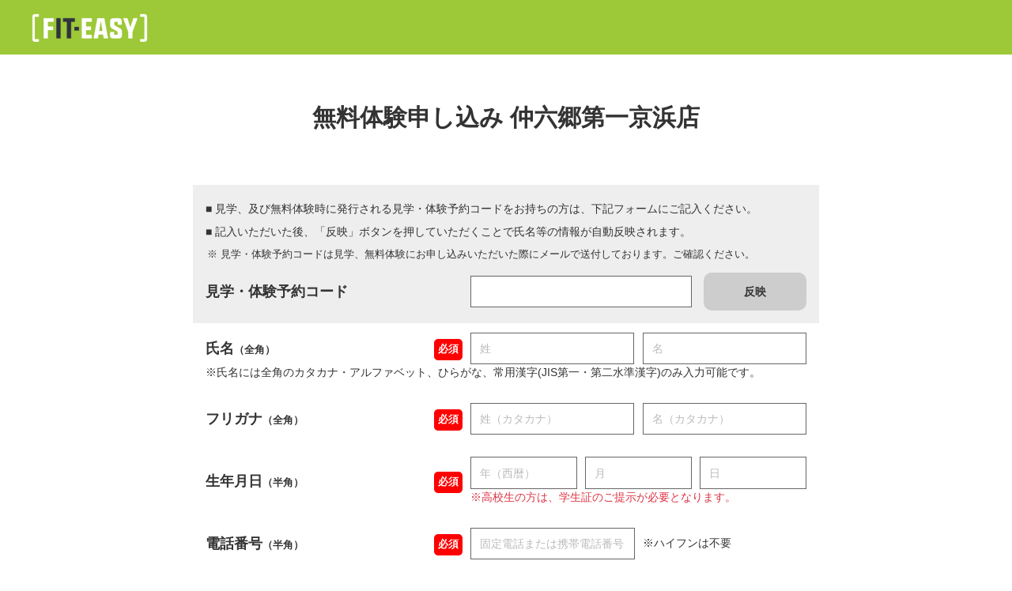

--- FILE ---
content_type: text/html; charset=UTF-8
request_url: https://join.fiteasy.jp/free_trial/registration/300
body_size: 10117
content:
<!DOCTYPE html>
<html lang="ja">
<head prefix="og: http://ogp.me/ns# fb: http://ogp.me/ns/fb# website: http://ogp.me/ns/website#">
    <meta charset="UTF-8">
    <meta http-equiv="X-UA-Compatible" content="IE=edge">
    <meta name="viewport" content="width=device-width, initial-scale=1.0">
    <meta name="format-detection" content="telephone=no">
    <title>無料体験申し込み
 | フィットイージー・FIT EASY | 24時間営業・年中無休のフィットネスジム</title>
    <meta name="description" content="岐阜駅前店 岐阜島店 大垣東店 木曽川店 大垣南店 千音寺店 茜部店 高蔵寺">
    <meta name="keywords" content="フィットイージー,FITEASY,岐阜,フィットネス,ジム">
    <link rel="stylesheet" href="https://fonts.googleapis.com/icon?family=Material+Icons">
    <link rel="stylesheet" href="/assets/css/style.css?ver=20250218">
    <link rel="stylesheet" href="/assets/css/flatpickr.css?ver=20210907">
    <meta property="og:title" content="入会までの流れ | フィットイージー・FIT EASY | 24時間営業・年中無休のフィットネスジム">
    <meta property="og:type" content="website">
    <meta property="og:url" content="https://join.fiteasy.jp">
    <meta property="og:description" content="岐阜駅前店 岐阜島店 大垣東店 木曽川店 大垣南店 千音寺店 茜部店 高蔵寺">
    <meta property="og:site_name" content="フィットイージー・FIT EASY | 24時間営業・年中無休のフィットネスジム">
    <meta property="og:locale" content="ja">
    <meta property="fb:admins" content="">
    <meta property="fb:app_id" content="">
    <meta name="twitter:card" content="summary">
    <meta name="twitter:site" content="@">
    <meta name="csrf-token" content="nJ1pWr6T330oWyfsvkWAwR02y3cql1iOajiyQpHn">
    <script src="/assets/js/bundle.js?ver=20250130"></script>
    
        
        
            <!-- Start KARTE Tag -->
        <script>!function(n){if(!window[n]){var o=window[n]=function(){var n=[].slice.call(arguments);return o.x?o.x.apply(0,n):o.q.push(n)};o.q=[],o.i=Date.now(),o.allow=function(){o.o="allow"},o.deny=function(){o.o="deny"}}}("krt")</script>
        <script async src="https://cdn-edge.karte.io/6fbbd929feb0ea871429f74b34cfdb6e/edge.js"></script>
        <!-- End KARTE Tag -->
    </head>
<body>
<div class="l-wrap">
    <header class="l-header">
        <div class="l-header__inner">
            <h1 class="l-headerTtl">
                <a href="https://fiteasy.jp/">
                                            <img src="/assets/img/common/logo.png" alt="FIT-EASY">
                                    </a>
            </h1>
            
            
            
            
            
        </div>
    </header>
    <main class="l-main" role="main">
        <section class="l-mainSect">
    <div class="l-mainSect__inner l-mainSect__inner--small">
        <div class="c-ttlWrap">
            <h2 class="c-ttl">無料体験申し込み 仲六郷第一京浜店</h2>
        </div>
        <form method="post" action="/free_trial/confirm">
            <input type="hidden" name="_token" value="nJ1pWr6T330oWyfsvkWAwR02y3cql1iOajiyQpHn" autocomplete="off">                                    <ul class="p-entryInputList">
                                <li class="p-entryInputList__itemGroup p-entryInputList__itemGroup--code">
                    <div class="p-entryInputList__textPreference">
                        <div>■ 見学、及び無料体験時に発行される見学・体験予約コードをお持ちの方は、下記フォームにご記入ください。</div>
                        <div>■ 記入いただいた後、「反映」ボタンを押していただくことで氏名等の情報が自動反映されます。</div>
                        <div class="p-entryInputList__attentionText">※ 見学・体験予約コードは見学、無料体験にお申し込みいただいた際にメールで送付しております。ご確認ください。</div>
                    </div>
                    <div class="p-entryInputList__item">
                        <div class="p-entryInputList__ttl">見学・体験予約コード</div>
                        <div class="p-entryInputList__inputGroup p-entryInputList__inputGroup--code">
                            <input class="js-codeInput " type="text" name="code" value="" maxlength="10">
                            <button class="p-entryInputList__codeBtn js-codeBtn" type="button">反映</button>
                        </div>
                    </div>
                </li>
                                <li class="p-entryInputList__item">
                    <div class="p-entryInputList__ttl">氏名<span class="p-entryInputList__ttl--type">（全角）</span><span class="p-entryInputList__ttl--required">必須</span></div>
                    <div class="p-entryInputList__inputGroup p-entryInputList__inputGroup--name">
                        <input class="c-input " type="text" name="first_name" value="" placeholder="姓">
                        <input class="c-input " type="text" name="name" value="" placeholder="名">
                    </div>
                </li>
                <p>※氏名には全角のカタカナ・アルファベット、ひらがな、常用漢字(JIS第一・第二水準漢字)のみ入力可能です。</p>
                <li class="p-entryInputList__item">
                    <div class="p-entryInputList__ttl">フリガナ<span class="p-entryInputList__ttl--type">（全角）</span><span class="p-entryInputList__ttl--required">必須</span></div>
                    <div class="p-entryInputList__inputGroup p-entryInputList__inputGroup--name">
                        <input class="c-input " type="text" name="first_kana" value="" placeholder="姓（カタカナ）">
                        <input class="c-input " type="text" name="kana" value="" placeholder="名（カタカナ）">
                    </div>
                </li>
                <li class="p-entryInputList__item">
                    <div class="p-entryInputList__ttl">生年月日<span class="p-entryInputList__ttl--type">（半角）</span><span class="p-entryInputList__ttl--required">必須</span></div>
                    <div class="p-entryInputList__inputGroup p-entryInputList__inputGroup--birthday">
                        <input class="c-input c-input--small  js-num" type="tel" name="birth_year" value="" placeholder="年（西暦）" maxlength="4">
                        <input class="c-input c-input--small  js-num" type="tel" name="birth_month" value="" placeholder="月" maxlength="2">
                        <input class="c-input c-input--small  js-num" type="tel" name="birth_day" value="" placeholder="日" maxlength="2">
                        <p class="c-alert__danger">※高校生の方は、学生証のご提示が必要となります。</p>
                    </div>
                </li>
                <li class="p-entryInputList__item">
                    <div class="p-entryInputList__ttl">電話番号<span class="p-entryInputList__ttl--type">（半角）</span><span class="p-entryInputList__ttl--required">必須</span></div>
                    <div class="p-entryInputList__inputGroup">
                        <input class="c-input c-input--full  js-num" type="tel" name="tel" value="" placeholder="固定電話または携帯電話番号" maxlength="11">
                    </div>
                    <div class="p-entryInputList__inputGroup p-entryInputList__inputGroup--note">
                        ※ハイフンは不要
                    </div>
                </li>
                <li class="p-entryInputList__item">
                    <div class="p-entryInputList__ttl">緊急連絡先:電話番号<span class="p-entryInputList__ttl--type">（半角）</span><span class="p-entryInputList__ttl--required">必須</span></div>
                    <div class="p-entryInputList__inputGroup">
                        <input class="c-input c-input--full  js-num" type="tel" name="emergency_tel" value="" placeholder="固定電話または携帯電話番号" maxlength="11">
                    </div>
                    <div class="p-entryInputList__inputGroup p-entryInputList__inputGroup--note">
                        ※ハイフンは不要
                    </div>
                </li>
                <li class="p-entryInputList__item">
                    <div class="p-entryInputList__ttl">緊急連絡先:氏名<span class="p-entryInputList__ttl--type">（全角カタカナ）</span><span class="p-entryInputList__ttl--required">必須</span></div>
                    <div class="p-entryInputList__inputGroup">
                        <input class="c-input " type="text" name="emergency_name" value="" placeholder="フルネーム">
                    </div>
                </li>
                <li class="p-entryInputList__item p-entryInputList__item--multiRow">
                    <div class="p-entryInputList__ttl">メールアドレス<span class="p-entryInputList__ttl--type">（半角）</span><span class="p-entryInputList__ttl--required">必須</span></div>
                    <div class="p-entryInputList__inputGroup">
                        <input class="c-input c-input--full " type="email" name="mail" value="" placeholder="メールアドレス">
                        
                    </div>
                </li>
                                    <input type="hidden" name="select_shop" value="300">
                                <li class="p-entryInputList__item">
                    <div class="p-entryInputList__ttl">予約日<span class="p-entryInputList__ttl--required">必須</span></div>
                    <div class="p-entryInputList__inputGroup">
                        <input class="flatpickr form-control js-changeDate " name="reservation_date" value="2026/01/24" type="text">
                                                <p class="c-alert__danger">※当日予約の場合はお電話にてお問合せください。</p>
                    </div>
                </li>
                <li class="p-entryInputList__item">
                    <div class="p-entryInputList__ttl">予約時間<span class="p-entryInputList__ttl--required">必須</span></div>
                    <div class="p-entryInputList__inputGroup p-entryInputList__inputGroup-custom p-entryInputList__inputGroup--multiRow">
                        <div class="p-flexGroup-custom">
                            <select name="reservation_time_start" class="c-input js-changeReservation c-input--full reservation_time_start ">
                                                                <option hidden disabled key=0 value="10:30" >10:30</option>
                                                                <option hidden disabled key=1 value="11:00" >11:00</option>
                                                                <option hidden disabled key=2 value="11:30" >11:30</option>
                                                                <option hidden disabled key=3 value="12:00" >12:00</option>
                                                                <option hidden disabled key=4 value="12:30" >12:30</option>
                                                                <option hidden disabled key=5 value="13:00" >13:00</option>
                                                                <option hidden disabled key=6 value="13:30" >13:30</option>
                                                                <option hidden disabled key=7 value="14:00" >14:00</option>
                                                                <option hidden disabled key=8 value="14:30" >14:30</option>
                                                                <option hidden disabled key=9 value="15:00" >15:00</option>
                                                                <option hidden disabled key=10 value="15:30" >15:30</option>
                                                                <option hidden disabled key=11 value="16:00" >16:00</option>
                                                                <option hidden disabled key=12 value="16:30" >16:30</option>
                                                                <option hidden disabled key=13 value="17:00" >17:00</option>
                                                                <option hidden disabled key=14 value="17:30" >17:30</option>
                                                                <option hidden disabled key=15 value="18:00" >18:00</option>
                                                                <option hidden disabled key=16 value="18:30" >18:30</option>
                                                                <option hidden disabled key=17 value="19:00" >19:00</option>
                                                            </select>
                            <label>から</label>
                            <select name="reservation_time_end" class="c-input c-input--full js-reservation-end-time reservation_time_start c-margin-top-0 ">
                            </select>
                            <label>まで</label>
                        </div>
                        <p class="c-alert__danger">※体験可能時間は19:45までとなります。</p>
                    </div>
                </li>
                                <li class="p-entryInputList__item p-entryInputList__item--multiRow p-entryInputList-width-fix">
                    <div class="p-entryInputList__ttl p-flex-start v-fix-minww">事前アンケート<span class="p-entryInputList__ttl--required">必須</span></div>
                    <div class="p-w500">
                                                    <div class="p-label-header">■無料体験に参加しようと思ったきっかけは何ですか？</div>
                                                                                                                                        <div class="c-checkbox-label">
                                            <input class="c-checkbox checkbox-pointer" id="checkbox1" type="checkbox" name="survey[1][]"  value="1">
                                            <label class="form-checkbox-label-2 checkbox-pointer" for="checkbox1">雰囲気が好みだったから</label>
                                        </div>
                                                                                                                                                                                                                                                                                                                                                                                                                                                                                                                                                                                                                                                                                                                                                                                                                                                        <div class="c-checkbox-label">
                                            <input class="c-checkbox checkbox-pointer" id="checkbox2" type="checkbox" name="survey[1][]"  value="2">
                                            <label class="form-checkbox-label-2 checkbox-pointer" for="checkbox2">気になるサービスがあったから</label>
                                        </div>
                                                                                                                                                                                                                                                                                                                                                                                                                                                                                                                                                                                                                                                                                                                                                                                                                                                        <div class="c-checkbox-label">
                                            <input class="c-checkbox checkbox-pointer" id="checkbox3" type="checkbox" name="survey[1][]"  value="3">
                                            <label class="form-checkbox-label-2 checkbox-pointer" for="checkbox3">体力・筋肉がつけられると思ったから</label>
                                        </div>
                                                                                                                                                                                                                                                                                                                                                                                                                                                                                                                                                                                                                                                                                                                                                                                    <div class="c-checkbox-label">
                                            <input class="c-checkbox checkbox-pointer" id="checkbox4" type="checkbox" name="survey[1][]"  value="4">
                                            <label class="form-checkbox-label-2 checkbox-pointer" for="checkbox4">ダイエットできると思ったから</label>
                                        </div>
                                                                                                                                                                                                                                                                                                                                                                                                                                                                                                                                                                        <div class="c-checkbox-label">
                                            <input class="c-checkbox checkbox-pointer" id="checkbox5" type="checkbox" name="survey[1][]"  value="5">
                                            <label class="form-checkbox-label-2 checkbox-pointer" for="checkbox5">新しい趣味になりそうと思ったから</label>
                                        </div>
                                                                                                                                                                                                                                                                                                                                                                                                                                                                                                    <div class="c-checkbox-label">
                                            <input class="c-checkbox checkbox-pointer" id="checkbox6" type="checkbox" name="survey[1][]"  value="6">
                                            <label class="form-checkbox-label-2 checkbox-pointer" for="checkbox6">面白そうだと思ったから</label>
                                        </div>
                                                                                                                                                                                                                                                                                                                                                                                                                                                                                                    <div class="c-checkbox-label">
                                            <input class="c-checkbox checkbox-pointer" id="checkbox7" type="checkbox" name="survey[1][]"  value="7">
                                            <label class="form-checkbox-label-2 checkbox-pointer" for="checkbox7">気の合う人と話ができると思ったから</label>
                                        </div>
                                                                                                                                                                                                                                                                                                                                                                                                                                                                                                    <div class="c-checkbox-label">
                                            <input class="c-checkbox checkbox-pointer" id="checkbox8" type="checkbox" name="survey[1][]"  value="8">
                                            <label class="form-checkbox-label-2 checkbox-pointer" for="checkbox8">フィットイージーを見学して体験してみたくなったから</label>
                                        </div>
                                                                                                                                                                                                                                                                                                                                                                                                                                                                                                                                                                                                                                                                                                                                                                                                                                                                                                                                                                                                                                                                                                                                                                                                                                                                                                                                                                                                                                                                                                                                                                                                                                                                                                                                                                                                                                                                                                                                                                                                                            <br>
                                                    <div class="p-label-header">■フィットネスジムや施設を決める際に重視することは何ですか？</div>
                                                                                                                                                                                                            <div class="c-checkbox-label">
                                            <input class="c-checkbox checkbox-pointer" id="checkbox9" type="checkbox" name="survey[2][]"  value="9">
                                            <label class="form-checkbox-label-2 checkbox-pointer" for="checkbox9">店内の広さ</label>
                                        </div>
                                                                                                                                                                                                                                                                                                                                                                                                                                                                                                                                                                                                                                                                                                                                                                                                                                                        <div class="c-checkbox-label">
                                            <input class="c-checkbox checkbox-pointer" id="checkbox10" type="checkbox" name="survey[2][]"  value="10">
                                            <label class="form-checkbox-label-2 checkbox-pointer" for="checkbox10">清潔感</label>
                                        </div>
                                                                                                                                                                                                                                                                                                                                                                                                                                                                                                                                                                                                                                                                                                                                                                                                                                                        <div class="c-checkbox-label">
                                            <input class="c-checkbox checkbox-pointer" id="checkbox11" type="checkbox" name="survey[2][]"  value="11">
                                            <label class="form-checkbox-label-2 checkbox-pointer" for="checkbox11">接客</label>
                                        </div>
                                                                                                                                                                                                                                                                                                                                                                                                                                                                                                                                                                                                                                                                                                                                                                                    <div class="c-checkbox-label">
                                            <input class="c-checkbox checkbox-pointer" id="checkbox12" type="checkbox" name="survey[2][]"  value="12">
                                            <label class="form-checkbox-label-2 checkbox-pointer" for="checkbox12">マシンの種類・台数</label>
                                        </div>
                                                                                                                                                                                                                                                                                                                                                                                                                                                                                                                                                                        <div class="c-checkbox-label">
                                            <input class="c-checkbox checkbox-pointer" id="checkbox13" type="checkbox" name="survey[2][]"  value="13">
                                            <label class="form-checkbox-label-2 checkbox-pointer" for="checkbox13">トレーニング等の指導・ガイダンス</label>
                                        </div>
                                                                                                                                                                                                                                                                                                                                                                                                                                                                                                    <div class="c-checkbox-label">
                                            <input class="c-checkbox checkbox-pointer" id="checkbox14" type="checkbox" name="survey[2][]"  value="14">
                                            <label class="form-checkbox-label-2 checkbox-pointer" for="checkbox14">通いやすさ</label>
                                        </div>
                                                                                                                                                                                                                                                                                                                                                                                                                                                                                                    <div class="c-checkbox-label">
                                            <input class="c-checkbox checkbox-pointer" id="checkbox15" type="checkbox" name="survey[2][]"  value="15">
                                            <label class="form-checkbox-label-2 checkbox-pointer" for="checkbox15">駐車場の広さ</label>
                                        </div>
                                                                                                                                                                                                                                                                                                                                                                                                                                                                                                    <div class="c-checkbox-label">
                                            <input class="c-checkbox checkbox-pointer" id="checkbox16" type="checkbox" name="survey[2][]"  value="16">
                                            <label class="form-checkbox-label-2 checkbox-pointer" for="checkbox16">料金の安さ</label>
                                        </div>
                                                                                                                                                                                                                                                                                                                                                                                                                                                                                                                                                                                                                                                                                                                                                                                                                                                                                                                                                                                                                                                                                                                                                                                                                                                                                                                                                                                                                                                                                                                                                                                                                                                                                                                                                                                                                                                                                                                                                        <br>
                                                    <div class="p-label-header">■フィットネスジムに通うとしたら、どのような理由で通いますか？ </div>
                                                                                                                                                                                                                                                                                <div class="c-checkbox-label">
                                            <input class="c-checkbox checkbox-pointer" id="checkbox17" type="checkbox" name="survey[3][]"  value="17">
                                            <label class="form-checkbox-label-2 checkbox-pointer" for="checkbox17">運動不足の解消</label>
                                        </div>
                                                                                                                                                                                                                                                                                                                                                                                                                                                                                                                                                                                                                                                                                                                                                                                                                                                        <div class="c-checkbox-label">
                                            <input class="c-checkbox checkbox-pointer" id="checkbox18" type="checkbox" name="survey[3][]"  value="18">
                                            <label class="form-checkbox-label-2 checkbox-pointer" for="checkbox18">ダイエット</label>
                                        </div>
                                                                                                                                                                                                                                                                                                                                                                                                                                                                                                                                                                                                                                                                                                                                                                                                                                                        <div class="c-checkbox-label">
                                            <input class="c-checkbox checkbox-pointer" id="checkbox19" type="checkbox" name="survey[3][]"  value="19">
                                            <label class="form-checkbox-label-2 checkbox-pointer" for="checkbox19">ストレス発散</label>
                                        </div>
                                                                                                                                                                                                                                                                                                                                                                                                                                                                                                                                                                                                                                                                                                                                                                                    <div class="c-checkbox-label">
                                            <input class="c-checkbox checkbox-pointer" id="checkbox20" type="checkbox" name="survey[3][]"  value="20">
                                            <label class="form-checkbox-label-2 checkbox-pointer" for="checkbox20">筋肉や体力をつけるため</label>
                                        </div>
                                                                                                                                                                                                                                                                                                                                                                                                                                                                                                                                                                        <div class="c-checkbox-label">
                                            <input class="c-checkbox checkbox-pointer" id="checkbox21" type="checkbox" name="survey[3][]"  value="21">
                                            <label class="form-checkbox-label-2 checkbox-pointer" for="checkbox21">趣味にしたいから</label>
                                        </div>
                                                                                                                                                                                                                                                                                                                                                                                                                                                                                                    <div class="c-checkbox-label">
                                            <input class="c-checkbox checkbox-pointer" id="checkbox22" type="checkbox" name="survey[3][]"  value="22">
                                            <label class="form-checkbox-label-2 checkbox-pointer" for="checkbox22">家族・知人が通っているから</label>
                                        </div>
                                                                                                                                                                                                                                                                                                                                                                                                                                                                                                    <div class="c-checkbox-label">
                                            <input class="c-checkbox checkbox-pointer" id="checkbox23" type="checkbox" name="survey[3][]"  value="23">
                                            <label class="form-checkbox-label-2 checkbox-pointer" for="checkbox23">他ジムからの移籍を検討しているから</label>
                                        </div>
                                                                                                                                                                                                                                                                                                                                                                                                                                                                                                                                                                                                                                                                                                                                                                                                                                                                                                                                                                                                                                                                                                                                                                                                                                                                                                                                                                                                                                                                                                                                                                                                                                                                                                                                                                                                                                                                                                                                                                                                                                                                                                                                                                                                                                                                                                            <br>
                                                    <div class="p-label-header">■これまでにフィットネスクラブに通ったことはありますか</div>
                                                                                                                                                                                                                                                                                                                                                                                <label class="c-radioLabel c-radioLabel--registrationFreetrial">
                                            <input class="c-radio" type="radio" name="survey[4]"  value="24">
                                            <span class="c-radioPseudo">はい</span>
                                        </label>
                                                                                                                                                                                                                                                                                                                                                                                                                                                                                                                                                                                                                                                                                                                                                                                                                                                        <label class="c-radioLabel c-radioLabel--registrationFreetrial">
                                            <input class="c-radio" type="radio" name="survey[4]"  value="25">
                                            <span class="c-radioPseudo">いいえ</span>
                                        </label>
                                                                                                                                                                                                                                                                                                                                                                                                                                                                                                                                                                                                                                                                                                                                                                                                                                                                                                                                                                                                                                                                                                                                                                                                                                                                                                                                                                                                                                                                                                                                                                                                                                                                                                                                                                                                                                                                                                                                                                                                                                                                                                                                                                                                                                                                                                                                                                                                                                                                                                                                                                                                                                                                                                                                                                                                                                                                                                                                                                                                                                                                                                                                                                                                                                                                                                                                                                                                                                                                                                                                                                                                                                                                                                                                                                                                                                                                                                                                                                                                                                                                                                                                                                                                                                                                                                                                                                                                                                                                                                                                                                                                                                                                                                                                                                                                                                                                                                                                                                                                                                            <br>
                                                    <div class="p-label-header">■フィットイージー以外で入会を検討しているジムはありますか？</div>
                                                                                                                    <div class="p-entryInputList__inputGroup">
                                    <textarea class="c-input c-input--full" name="survey[5]"></textarea>
                                </div>
                                                        <br>
                                                    <div class="p-label-header">■フィットイージーで展開しているサービスでやってみたいサービスは何ですか？<br />
※施設によって導入されているコンテンツが異なります。予めご了承くださいませ。</div>
                                                                                                                                                                                                                                                                                                                                                                                                                        <div class="c-checkbox-label">
                                            <input class="c-checkbox checkbox-pointer" id="checkbox26" type="checkbox" name="survey[6][]"  value="26">
                                            <label class="form-checkbox-label-2 checkbox-pointer" for="checkbox26">FIT-GOLF</label>
                                        </div>
                                                                                                                                                                                                                                                                                                                                                                                                                                                                                                                                                                                                                                                                                                                                                                                                                                                        <div class="c-checkbox-label">
                                            <input class="c-checkbox checkbox-pointer" id="checkbox27" type="checkbox" name="survey[6][]"  value="27">
                                            <label class="form-checkbox-label-2 checkbox-pointer" for="checkbox27">FIT-SAUNA</label>
                                        </div>
                                                                                                                                                                                                                                                                                                                                                                                                                                                                                                                                                                                                                                                                                                                                                                                    <div class="c-checkbox-label">
                                            <input class="c-checkbox checkbox-pointer" id="checkbox28" type="checkbox" name="survey[6][]"  value="28">
                                            <label class="form-checkbox-label-2 checkbox-pointer" for="checkbox28">SELF-ESTHE</label>
                                        </div>
                                                                                                                                                                                                                                                                                                                                                                                                                                                                                                                                                                                                                                                                                                                                                                                    <div class="c-checkbox-label">
                                            <input class="c-checkbox checkbox-pointer" id="checkbox29" type="checkbox" name="survey[6][]"  value="29">
                                            <label class="form-checkbox-label-2 checkbox-pointer" for="checkbox29">FIT-AERO</label>
                                        </div>
                                                                                                                                                                                                                                                                                                                                                                                                                                                                                                                                                                        <div class="c-checkbox-label">
                                            <input class="c-checkbox checkbox-pointer" id="checkbox30" type="checkbox" name="survey[6][]"  value="30">
                                            <label class="form-checkbox-label-2 checkbox-pointer" for="checkbox30">O2 ROOM</label>
                                        </div>
                                                                                                                                                                                                                                                                                                                                                                                                                                                                                                    <div class="c-checkbox-label">
                                            <input class="c-checkbox checkbox-pointer" id="checkbox31" type="checkbox" name="survey[6][]"  value="31">
                                            <label class="form-checkbox-label-2 checkbox-pointer" for="checkbox31">FIT-RACE</label>
                                        </div>
                                                                                                                                                                                                                                                                                                                                                                                                                                                                                                    <div class="c-checkbox-label">
                                            <input class="c-checkbox checkbox-pointer" id="checkbox32" type="checkbox" name="survey[6][]"  value="32">
                                            <label class="form-checkbox-label-2 checkbox-pointer" for="checkbox32">FIT-TENNIS</label>
                                        </div>
                                                                                                                                                                                                                                                                                                                                                                                                                                <div class="c-checkbox-label">
                                            <input class="c-checkbox checkbox-pointer" id="checkbox33" type="checkbox" name="survey[6][]"  value="33">
                                            <label class="form-checkbox-label-2 checkbox-pointer" for="checkbox33">FIT-FUTSAL</label>
                                        </div>
                                                                                                                                                                                                                                                                                        <div class="c-checkbox-label">
                                            <input class="c-checkbox checkbox-pointer" id="checkbox34" type="checkbox" name="survey[6][]"  value="34">
                                            <label class="form-checkbox-label-2 checkbox-pointer" for="checkbox34">岩盤浴</label>
                                        </div>
                                                                                                                                                                                                                                                                                        <div class="c-checkbox-label">
                                            <input class="c-checkbox checkbox-pointer" id="checkbox35" type="checkbox" name="survey[6][]"  value="35">
                                            <label class="form-checkbox-label-2 checkbox-pointer" for="checkbox35">FIT-LOUNGE</label>
                                        </div>
                                                                                                                                                                                                                    <div class="c-checkbox-label">
                                            <input class="c-checkbox checkbox-pointer" id="checkbox36" type="checkbox" name="survey[6][]"  value="36">
                                            <label class="form-checkbox-label-2 checkbox-pointer" for="checkbox36">FIT-RIDE（暗闇バイクスタジオ）</label>
                                        </div>
                                                                                                                                                                                                                    <div class="c-checkbox-label">
                                            <input class="c-checkbox checkbox-pointer" id="checkbox37" type="checkbox" name="survey[6][]"  value="37">
                                            <label class="form-checkbox-label-2 checkbox-pointer" for="checkbox37">女性専用エリア</label>
                                        </div>
                                                                                                                                                                                                                    <div class="c-checkbox-label">
                                            <input class="c-checkbox checkbox-pointer" id="checkbox38" type="checkbox" name="survey[6][]"  value="38">
                                            <label class="form-checkbox-label-2 checkbox-pointer" for="checkbox38">水素水</label>
                                        </div>
                                                                                                                                                                                                                    <div class="c-checkbox-label">
                                            <input class="c-checkbox checkbox-pointer" id="checkbox39" type="checkbox" name="survey[6][]"  value="39">
                                            <label class="form-checkbox-label-2 checkbox-pointer" for="checkbox39">プロテイン</label>
                                        </div>
                                                                                                                                                                                                                    <div class="c-checkbox-label">
                                            <input class="c-checkbox checkbox-pointer" id="checkbox40" type="checkbox" name="survey[6][]"  value="40">
                                            <label class="form-checkbox-label-2 checkbox-pointer" for="checkbox40">タンニングマシン</label>
                                        </div>
                                                                                                                                                                                                                    <div class="c-checkbox-label">
                                            <input class="c-checkbox checkbox-pointer" id="checkbox41" type="checkbox" name="survey[6][]"  value="41">
                                            <label class="form-checkbox-label-2 checkbox-pointer" for="checkbox41">インボディ</label>
                                        </div>
                                                                                                                                                                                                                    <div class="c-checkbox-label">
                                            <input class="c-checkbox checkbox-pointer" id="checkbox42" type="checkbox" name="survey[6][]"  value="42">
                                            <label class="form-checkbox-label-2 checkbox-pointer" for="checkbox42">ボルダリングマシン</label>
                                        </div>
                                                                                                                                                                                                                    <div class="c-checkbox-label">
                                            <input class="c-checkbox checkbox-pointer" id="checkbox43" type="checkbox" name="survey[6][]"  value="43">
                                            <label class="form-checkbox-label-2 checkbox-pointer" for="checkbox43">コラーゲンマシン</label>
                                        </div>
                                                                                                                                                                                                                                                                                                                            <br>
                                                    <div class="p-label-header">■フィットイージーへの入会の気持ちを教えてください</div>
                                                                                                                                                                                                                                                                                                                                                                                                                                                                                                                        <label class="c-radioLabel c-radioLabel--registrationFreetrial">
                                            <input class="c-radio" type="radio" name="survey[7]"  value="44">
                                            <span class="c-radioPseudo">入会したい</span>
                                        </label>
                                                                                                                                                                                                                                                                                                                                                                                                                                                                                                                                                                                                                                                                                                                                                                                                                                                        <label class="c-radioLabel c-radioLabel--registrationFreetrial">
                                            <input class="c-radio" type="radio" name="survey[7]"  value="45">
                                            <span class="c-radioPseudo">体験してから考えたい</span>
                                        </label>
                                                                                                                                                                                                                                                                                                                                                                                                                                                                                                                                                                                                                                                                                                                                                                                    <label class="c-radioLabel c-radioLabel--registrationFreetrial">
                                            <input class="c-radio" type="radio" name="survey[7]"  value="46">
                                            <span class="c-radioPseudo">まずは体験したい</span>
                                        </label>
                                                                                                                                                                                                                                                                                                                                                                                                                                                                                                                                                                                                                                                                                                                                                                                                                                                                                                                                                                                                                                                                                                                                                                                                                                                                                                                                                                                                                                                                                                                                                                                                                                                                                                                                                                                                                                                                                                                                                                                                                                                                                                                                                                                                                                                                                                                                                                                                                                                                                                                                                                                                                                                                                                                                                                                                                                                                                                                                                                                                                                                                                                                                                                                                                                                                                                                                                                                                                                                                                                                                                                                                                                                                                                                                                                                                                                                                                                                                                                                                                                                                                                                                                                                            <br>
                                                    <div class="p-label-header">■その他、聞きたいことがあればご記入ください</div>
                                                                                                                    <div class="p-entryInputList__inputGroup">
                                    <textarea class="c-input c-input--full" name="survey[8]"></textarea>
                                </div>
                                                        <br>
                                            </div>
                </li>
                            </ul>
            <div class="c-btnWrap">
                <button class="c-btn c-btn--prim c-btn--large " type="submit">確認画面</button>
            </div>
        </form>
    </div>
</section>
<script src="/superassets/vendor/jquery/jquery.min.js"></script>
<script src="/assets/js/flatpicker.js"></script>
<script>
    $(document).ready(function() {
        const rts = JSON.parse('["10:30","11:00","11:30","12:00","12:30","13:00","13:30","14:00","14:30","15:00","15:30","16:00","16:30","17:00","17:30","18:00","18:30","19:00"]');
        const time_non_reservations_merger = JSON.parse('{"2026\/01\/08":["18:30","19:00","19:30"],"2026\/01\/09":["18:30","19:00","19:30"],"2026\/01\/11":["10:30","11:00","11:30","12:00","12:30","13:00","13:30","14:00","14:30","15:00","15:30","16:00","16:30","17:00","17:30","18:00","18:30","19:00","19:30"],"2026\/01\/12":["18:30","19:00","19:30"],"2026\/01\/14":["18:30","19:00","19:30"],"2026\/01\/15":["18:30","19:00","19:30"],"2026\/01\/16":["18:30","19:00","19:30"],"2026\/01\/18":["13:30","14:00","14:30","15:00"],"2026\/01\/21":["18:30","19:00","19:30"],"2026\/01\/22":["18:30","19:00","19:30"],"2026\/01\/24":["14:30","15:00","15:30","16:00","16:30","17:00","17:30","18:00","18:30","19:00","19:30"],"2026\/01\/25":["10:30","11:00","11:30","12:00","12:30","13:00","13:30","14:00","14:30","15:00"],"2026\/01\/26":["18:30","19:00","19:30"],"2026\/01\/27":["10:30","11:00","11:30","12:00","12:30","13:00","13:30","14:00","14:30","15:00"],"2026\/01\/29":["18:30","19:00","19:30"],"2026\/01\/30":["18:30","19:00","19:30"]}');
        const time_non_reservations = JSON.parse('{"2026\/01\/08":[["18:30","19:00","19:30"]],"2026\/01\/09":[["18:30","19:00","19:30"]],"2026\/01\/11":[["10:30","11:00","11:30","12:00","12:30","13:00","13:30","14:00","14:30","15:00","15:30","16:00","16:30","17:00","17:30","18:00","18:30","19:00","19:30"]],"2026\/01\/12":[["18:30","19:00","19:30"]],"2026\/01\/14":[["18:30","19:00","19:30"]],"2026\/01\/15":[["18:30","19:00","19:30"]],"2026\/01\/16":[["18:30","19:00","19:30"]],"2026\/01\/18":[["13:30","14:00","14:30","15:00"]],"2026\/01\/21":[["18:30","19:00","19:30"]],"2026\/01\/22":[["18:30","19:00","19:30"]],"2026\/01\/24":[["14:30","15:00","15:30","16:00","16:30","17:00","17:30","18:00","18:30","19:00","19:30"]],"2026\/01\/25":[["10:30","11:00","11:30","12:00","12:30","13:00","13:30","14:00","14:30","15:00"]],"2026\/01\/26":[["18:30","19:00","19:30"]],"2026\/01\/27":[["10:30","11:00","11:30","12:00","12:30","13:00","13:30","14:00","14:30","15:00"]],"2026\/01\/29":[["18:30","19:00","19:30"]],"2026\/01\/30":[["18:30","19:00","19:30"]]}');

        jQuery(document).on('change', '.js-changeDate', (e) => {
            showTimeStart();
        });

        const addMinutes = (time, min) => {
            let t = time.split(":"), // convert to array [hh, mm, ss]
                h = Number(t[0]),
                m = Number(t[1]);

            m += min % 60;
            h += Math.floor(min / 60);
            if (m >= 60) {
                h++;
                m -= 60;
            }
            return [(h + "").padStart(2, "0"), (m + "").padStart(2, "0")].join(':');
        }

        const checkEndTimeInNonReservations = (endTime) => {
            let flgEndTime = false;
            for (const t of time_non_reservations[$('.js-changeDate').val()]) {
                const st = t[0];
                const et = t[t.length - 1];

                if (st === et) {
                    let et2 = new Date("2020/01/01 " + et + ":00");
                    et2.setMinutes(et2.getMinutes() + 30);
                    if (et2.getMinutes() === 0) {
                        et2 = et2.getHours() + ":00";
                    } else {
                        et2 = et2.getHours() + ":" + et2.getMinutes();
                    }
                    if (endTime >= st && endTime <= et2) {
                        endTime = st;
                        flgEndTime = true;
                    }
                } else {
                    if (endTime >= st && endTime <= et) {
                        endTime = st;
                        flgEndTime = true;
                    }
                }
            }
            return {
                endTime: endTime,
                flgEndTime: flgEndTime,
            };
        }

        let isLimit = false;
        const showVisitReservationEndDatetime = () => {
            const startVal = $('.js-changeReservation').val();
            if(!startVal){
                return;
            }
            const endTimeSelect = $('.js-reservation-end-time');
            endTimeSelect.children().remove();
            for (let i = 1; i <= 3; i++) {
                let endTime = addMinutes(startVal, i * 60);
                if (endTime >= '19:45') {
                    endTimeSelect.append(`<option value="19:45" >19:45</option>`);
                    break;
                }
                if (isLimit) {
                    const t = checkEndTimeInNonReservations(endTime);
                    endTime = t.endTime;
                    if(t.flgEndTime) {
                        endTimeSelect.append(`<option value="${endTime}">${endTime}</option>`);
                        break;
                    }
                }
                endTimeSelect.append(`<option value="${endTime}">${endTime}</option>`);
            }
            $('.js-reservation-end-time').val(null);
        }

        const showTimeStart = () => {
            isLimit = false;
            const date = $('.js-changeDate').val();
            if(!date) {
                return;
            }
            $('.js-changeReservation option').show();
            $('.js-changeReservation option').removeAttr('disabled');
            for (const key in time_non_reservations_merger) {
                if (date === key) {
                    isLimit = true;
                    for (const time of time_non_reservations_merger[key]) {
                        $(`.js-changeReservation option[value='${time}']`).hide();
                        $(`.js-changeReservation option[value='${time}']`).attr('disabled', true)
                    }
                }

            }
            $('.js-changeReservation').val(null);
            $('.js-reservation-end-time').val(null);
        }

        jQuery(document).on('change', '.js-changeReservation', (e) => {
            showVisitReservationEndDatetime();
        });

        const date = $('.js-changeDate').val('');
        if(date.val()) {
            showTimeStart();
            const sTimeOld = '';
            const sT = [...$('.js-changeReservation option:not([disabled])')].find(e => e.value === sTimeOld);
            const sTime = $('.js-changeReservation').val(sT ? sTimeOld : null);
            if(sTime.val()) {
                showVisitReservationEndDatetime();
                const eTimeOld = '';
                const eT = [...$('.js-reservation-end-time option')].find(e => e.value === eTimeOld);
                $('.js-reservation-end-time').val(eT ? eTimeOld : null);
            } else {
                $('.js-reservation-end-time').val(null);
            }
        } else {
            $('.js-changeReservation').val(null);
            $('.js-reservation-end-time').val(null);
        }
    });
</script>
<script>
    $(function(){
        var state_array = {
                    "21":{
                            "1":"岐阜駅前店",
                            "2":"岐阜島店",
                            "3":"大垣東店",
                            "5":"岐阜南店",
                            "6":"大垣南店",
                            "12":"多治見店",
                            "17":"中津川店",
                            "21":"高山店",
                            "23":"各務原鵜沼店",
                            "25":"各務原蘇原店",
                            "27":"可児店",
                            "36":"岐阜本巣店",
                            "45":"関店",
                            "57":"鷺山店",
                            "97":"岐南店",
                            "110":"美濃加茂店",
                            "112":"揖斐大野店",
                            "123":"大垣西店",
                            "139":"大垣バイパス店",
                            "150":"多治見駅前店",
                            "166":"穂積店",
                            "173":"柳津店",
                            "195":"羽島竹鼻店",
                            "206":"関旭ヶ丘店",
                            "225":"高富店",
                            "226":"大垣安井店",
                            "228":"海津店",
                            "237":"松波総合病院店＋メディカルまつなみ（医療法42条施設）",
                            "239":"ドン・キホーテUNY可児店",
                            "260":"岐阜正木店 / SAUNA",
                            "990":"直営法人会員",
                        },
                    "23":{
                            "4":"木曽川店",
                            "7":"千音寺店",
                            "8":"大府店",
                            "9":"名港店",
                            "10":"小牧店",
                            "11":"豊明店",
                            "15":"瀬戸店",
                            "16":"扶桑店",
                            "18":"守山店",
                            "26":"名古屋南店",
                            "29":"岡崎店",
                            "37":"名古屋北店",
                            "44":"原店",
                            "46":"鳴子店",
                            "48":"日進米野木店",
                            "51":"碧南店",
                            "53":"中川店",
                            "56":"蟹江店",
                            "60":"稲沢店",
                            "61":"イオンタウン弥富店",
                            "75":"豊田店",
                            "87":"高蔵寺店",
                            "91":"豊田浄水店",
                            "94":"刈谷高倉店",
                            "96":"稲沢公園前店",
                            "105":"東海店",
                            "106":"名古屋大学前店",
                            "109":"名駅南店",
                            "116":"知立店",
                            "117":"西尾店",
                            "118":"名古屋栄店",
                            "119":"小牧桃花台店",
                            "121":"名東極楽店",
                            "127":"刈谷かりがね店",
                            "128":"植田駅前店",
                            "130":"あま店",
                            "131":"一宮尾西店",
                            "132":"知多店",
                            "133":"豊田四郷店",
                            "136":"コムタウン岡崎店",
                            "137":"新安城店",
                            "143":"あま七宝店",
                            "146":"豊田インター店",
                            "147":"豊田高橋店",
                            "148":"滝ノ水店",
                            "149":"猪高店",
                            "156":"矢場町店",
                            "158":"大曽根駅店",
                            "159":"日進赤池店",
                            "160":"豊橋汐田橋店",
                            "161":"岩倉店",
                            "165":"豊川店",
                            "167":"長久手グリーンロード店",
                            "169":"西尾上町店",
                            "174":"常滑インター店",
                            "175":"高畑店",
                            "176":"小牧インター店",
                            "182":"稲沢警察署前店",
                            "186":"守山自衛隊前店",
                            "187":"長久手南店",
                            "188":"春日井東野店",
                            "190":"千種店",
                            "205":"蒲郡店",
                            "209":"江南店",
                            "211":"一宮妙興寺店",
                            "212":"天白植田店",
                            "214":"豊橋牧野店",
                            "216":"岡崎大樹寺店",
                            "217":"高浜店",
                            "220":"犬山店",
                            "221":"萩野通店",
                            "233":"半田店",
                            "235":"笠寺店",
                            "236":"津島店",
                            "243":"枇杷島店",
                            "250":"栄広小路通店",
                            "252":"名古屋みなと店",
                            "256":"岡崎羽根店",
                            "257":"清須新川橋店",
                            "262":"中村亀島店",
                        },
                    "24":{
                            "13":"鈴鹿ハンター店",
                            "14":"桑名店",
                            "20":"四日市北店",
                            "30":"津高茶屋店",
                            "34":"四日市大矢知店",
                            "38":"津藤方店",
                            "39":"松阪郷津店",
                            "40":"桑名新西方店",
                            "43":"伊勢店",
                            "47":"伊賀店",
                            "49":"四日市日永店",
                            "152":"イオンモール四日市北店",
                            "168":"鈴鹿稲生店",
                            "196":"亀山店",
                            "215":"鈴鹿南玉垣店",
                            "231":"松阪駅部田店",
                            "255":"津島崎店",
                        },
                    "18":{
                            "19":"福井大和田店",
                            "22":"鯖江店",
                        },
                    "22":{
                            "24":"静岡インター店",
                            "28":"浜松南店",
                            "31":"島田店",
                            "58":"焼津店",
                            "76":"清水店",
                            "120":"袋井店",
                            "135":"イオンタウン湖西新居店",
                            "153":"磐田店",
                            "155":"静岡駅前店",
                            "171":"富士宮店",
                            "178":"長泉店",
                            "223":"沼津店",
                            "242":"浜松葵西店",
                        },
                    "20":{
                            "32":"岡谷店",
                            "33":"上田店",
                            "35":"伊那店",
                            "41":"長野店",
                            "42":"飯田店",
                            "65":"諏訪店",
                            "129":"佐久平店",
                            "141":"安曇野店",
                            "142":"飯田かなえ店",
                            "210":"上田しおだ野店",
                            "247":"駒ヶ根店",
                        },
                    "29":{
                            "50":"広陵店",
                        },
                    "10":{
                            "52":"太田店",
                            "73":"安中店",
                            "74":"館林店",
                            "93":"前橋箱田店",
                            "124":"伊勢崎東店",
                            "162":"太田丸山店",
                            "185":"伊勢崎宮子店",
                        },
                    "16":{
                            "54":"射水店",
                            "55":"富山中央店",
                            "63":"グリーンモール中曽根店",
                            "229":"高岡上北島店",
                        },
                    "17":{
                            "59":"小松店",
                            "163":"加賀店",
                        },
                    "19":{
                            "62":"甲府店",
                            "181":"南アルプス店",
                        },
                    "11":{
                            "64":"蓮田店",
                            "126":"東松山店",
                            "145":"久喜店",
                            "208":"西浦和店",
                        },
                    "28":{
                            "66":"姫路店",
                            "219":"三田店",
                        },
                    "33":{
                            "72":"笠岡店",
                            "79":"倉敷児島店",
                            "80":"岡山今店",
                        },
                    "37":{
                            "77":"丸亀店",
                        },
                    "38":{
                            "78":"今治店",
                        },
                    "6":{
                            "83":"山形鶴岡店",
                            "241":"山形北店",
                        },
                    "43":{
                            "84":"熊本保田窪店",
                            "113":"熊本荒尾店",
                        },
                    "46":{
                            "85":"鹿児島国分店",
                            "95":"フレスポジャングルパーク店",
                            "134":"伊集院店",
                            "177":"吉野店",
                            "201":"アクロスプラザ南栄店",
                        },
                    "45":{
                            "88":"宮崎小林店",
                            "222":"都城店",
                        },
                    "3":{
                            "89":"イオンタウン江刺店",
                            "248":"盛岡南大通店",
                        },
                    "4":{
                            "90":"イオンモール新利府北館店",
                        },
                    "13":{
                            "100":"大田長原店",
                            "140":"花小金井店",
                            "144":"羽村店",
                            "179":"練馬中村橋店",
                            "224":"渋谷店",
                            "227":"目黒碑文谷店",
                            "230":"成増店",
                            "232":"西一之江店",
                            "238":"池袋西口店",
                            "249":"五反田店",
                            "253":"自由が丘店",
                            "300":"仲六郷第一京浜店",
                            "500":"ポンテポルタ千住店",
                        },
                    "26":{
                            "107":"宇治黄檗店",
                        },
                    "36":{
                            "111":"徳島石井店",
                            "184":"徳島出来島店",
                        },
                    "14":{
                            "122":"湘南二宮店",
                            "193":"秦野店",
                            "200":"関内店",
                        },
                    "1":{
                            "125":"札幌清田店",
                            "138":"札幌新道東店",
                        },
                    "5":{
                            "151":"秋田広面店",
                            "180":"秋田飯島店",
                        },
                    "34":{
                            "157":"福山緑町店",
                            "202":"福山西店",
                            "259":"福山駅家店",
                        },
                    "42":{
                            "164":"新大村駅前店",
                            "199":"諫早店",
                        },
                    "40":{
                            "170":"イオンモール香椎浜店",
                            "192":"福津店",
                            "194":"片江店",
                            "213":"九大学研都市店",
                            "234":"春日店",
                            "251":"大野城店",
                        },
                    "25":{
                            "172":"彦根店",
                        },
                    "2":{
                            "183":"弘前城東店",
                        },
                    "39":{
                            "189":"高知店",
                            "203":"南国店",
                        },
                    "8":{
                            "191":"古河店",
                        },
                    "47":{
                            "197":"那覇新都心店",
                        },
                    "15":{
                            "198":"新発田店",
                            "207":"新潟横越店",
                            "218":"新潟赤道店",
                            "240":"新発田緑町店",
                        },
                    "27":{
                            "204":"茨木店",
                            "245":"長居公園店",
                            "246":"梅田店",
                            "254":"ミラモール東岸和田駅前店",
                            "258":"和泉和気店",
                        },
                    "41":{
                            "261":"佐賀北部バイパス店",
                        },
                };
        $('.select_state').change(function() {
            $('.select_shop').children().remove();
            $.each(state_array[$(this).val()],function(index,value){
                $('.select_shop').append($('<option>').attr({ value: index }).text(value));
            });
        });

        function setZeloPadding(text){
            return ('00'+text).slice(-2);
        }

        const config = {
            dateFormat: "Y/m/d",
            locale: 'ja',
            disable: [
                {
                from: "2025-12-30",
                to: "2026-01-04"
                },
            ],
            minDate: "2026/01/24",
        }
        var fp = flatpickr('.flatpickr', config);
    });
</script>
    </main>
    <footer class="l-footer">
        
            
        
    </footer>
</div>

    </body>
</html>


--- FILE ---
content_type: text/css
request_url: https://join.fiteasy.jp/assets/css/style.css?ver=20250218
body_size: 7447
content:
@charset 'utf-8';
/*!
 * ress.css • v1.2.2
 * MIT License
 * github.com/filipelinhares/ress
 */
html {
  box-sizing: border-box;
  overflow-y: scroll;
  -webkit-text-size-adjust: 100%;
}*,
:after,
:before {
  background-repeat: no-repeat;
  box-sizing: inherit;
}:after,
:before {
  text-decoration: inherit;
  vertical-align: inherit;
}* {
  padding: 0;
  margin: 0;
}audio:not([controls]) {
  display: none;
  height: 0;
}hr {
  overflow: visible;
}article,
aside,
details,
figcaption,
figure,
footer,
header,
main,
menu,
nav,
section,
summary {
  display: block;
}summary {
  display: list-item;
}small {
  font-size: 80%;
}[hidden],
template {
  display: none;
}abbr[title] {
  border-bottom: 1px dotted;
  text-decoration: none;
}a {
  background-color: transparent;
  -webkit-text-decoration-skip: objects;
}a:active,
a:hover {
  outline-width: 0;
}code,
kbd,
pre,
samp {
  font-family: monospace,monospace;
}b,
strong {
  font-weight: bolder;
}dfn {
  font-style: italic;
}mark {
  background-color: #ff0;
  color: #000;
}sub,
sup {
  font-size: 75%;
  line-height: 0;
  position: relative;
  vertical-align: baseline;
}sub {
  bottom: -.25em;
}sup {
  top: -.5em;
}input {
  border-radius: 0;
}[role=button],
[type=button],
[type=reset],
[type=submit],
button {
  cursor: pointer;
}[disabled] {
  cursor: default;
}[type=number] {
  width: auto;
}[type=search] {
  -webkit-appearance: textfield;
}[type=search]::-webkit-search-cancel-button,
[type=search]::-webkit-search-decoration {
  -webkit-appearance: none;
}textarea {
  overflow: auto;
  resize: vertical;
}button,
input,
optgroup,
select,
textarea {
  font: inherit;
}optgroup {
  font-weight: 700;
}button {
  overflow: visible;
}[type=button]::-moz-focus-inner,
[type=reset]::-moz-focus-inner,
[type=submit]::-moz-focus-inner,
button::-moz-focus-inner {
  border-style: 0;
  padding: 0;
}[type=button]::-moz-focus-inner,
[type=reset]::-moz-focus-inner,
[type=submit]::-moz-focus-inner,
button:-moz-focusring {
  outline: 1px dotted ButtonText;
}[type=reset],
[type=submit],
button,
html [type=button] {
  -webkit-appearance: button;
}button,
select {
  text-transform: none;
}button,
input,
select,
textarea {
  background-color: transparent;
  border-style: none;
  color: inherit;
}select {
     -moz-appearance: none;
  -webkit-appearance: none;
}select::-ms-expand {
  display: none;
}select::-ms-value {
  color: currentColor;
}legend {
  border: 0;
  color: inherit;
  display: table;
  max-width: 100%;
  white-space: normal;
}::-webkit-file-upload-button {
  -webkit-appearance: button;
  font: inherit;
}[type=search] {
  -webkit-appearance: textfield;
  outline-offset: -2px;
}img {
  border-style: none;
}progress {
  vertical-align: baseline;
}svg:not(:root) {
  overflow: hidden;
}audio,
canvas,
progress,
video {
  display: inline-block;
}@media screen {
  [hidden~=screen] {
    display: inherit;
  }[hidden~=screen]:not(:active):not(:focus):not(:target) {
    position: absolute!important;
    clip: rect(0 0 0 0)!important;
  }
}[aria-busy=true] {
  cursor: progress;
}[aria-controls] {
  cursor: pointer;
}[aria-disabled] {
  cursor: default;
}::-moz-selection {
  background-color: #b3d4fc;
  color: #000;
  text-shadow: none;
}::selection {
  background-color: #b3d4fc;
  color: #000;
  text-shadow: none;
}.material-icons {
  font-size: 1.4rem;
  vertical-align: middle;
}html {
  position: relative;
  color: #333;
  font-family: '游ゴシック体',YuGothic,'游ゴシック','Yu Gothic','メイリオ',Meiryo,'ヒラギノ角ゴ Pro W3','Hiragino Kaku Gothic Pro',HiraKakuPro-W3,'ＭＳ Ｐゴシック','MS PGothic',sans-serif;
  font-size: 62.5%;
}body {
  display: flex;
  flex-direction: column;
  min-height: 100vh;
  font-size: 1.4rem;
}@media screen and (max-width:767px) {
  body {
    font-size: 1.6rem;
  }
}body.is-noScroll {
  overflow: hidden;
}p {
  line-height: 1.5;
}img {
  width: auto;
  max-width: 100%;
  vertical-align: bottom;
}input[type=email],
input[type=password],
input[type=tel],
input[type=text],
select,
textarea {
  border: 1px solid #666;
  padding: .8em .8em;
  background-color: #fff;
}@media screen and (max-width:767px) {
  input[type=email],
  input[type=password],
  input[type=tel],
  input[type=text],
  select,
  textarea {
    padding: .8em 1.43em;
  }
}input[type=checkbox],
input[type=radio] {
  vertical-align: middle;
  margin-right: 6px;
}input::-webkit-input-placeholder {
  color: #bbb;
}input::-moz-placeholder {
  color: #bbb;
}input::-ms-input-placeholder {
  color: #bbb;
}input::placeholder {
  color: #bbb;
}ol,
ul {
  list-style: none;
}pre {
  overflow: auto;
  padding: 1em;
  color: #fff;
  font-size: 1.4rem;
  background-color: #364549;
}.l-footer {
  background-color: #eee;
}.l-footer__inner {
  max-width: 800px;
  padding: 100px;
  margin: 0 auto;
  text-align: center;
}@media screen and (max-width:767px) {
  .l-footer__inner {
    width: 100%;
  }
}.l-header {
  width: 100%;
  background: #9dc838;
}.l-header__inner {
  display: flex;
  align-items: center;
  width: 100%;
  max-width: 1200px;
  height: 69px;
  margin: 0 auto;
}@media screen and (max-width:767px) {
  .l-header__inner {
    width: 100%;
    padding: 0 16px;
  }
}.l-headerTtl > a {
  display: flex;
  align-items: center;
}.l-wrap {
  width: 100%;
}.l-main {
  padding: 60px 0;
}@media screen and (max-width:767px) {
  .l-main {
    padding: 1.25em 1.25em 3.75em;
  }
}.l-mainSect {
  width: 100%;
  margin: 0 auto;
}@media screen and (max-width:767px) {
  .l-mainSect {
    min-width: 100%;
  }
}.l-mainSect__inner {
  max-width: 1200px;
  margin: 0 auto;
}@media screen and (max-width:767px) {
  .l-mainSect__inner {
    width: 100%;
  }
}.l-mainSect__inner--small {
  max-width: 800px;
}@media screen and (max-width:767px) {
  .l-mainSect__inner--small {
    width: 100%;
  }
}.l-subSect {
  width: 100%;
  margin: 80px auto 0;
}@media screen and (max-width:767px) {
  .l-subSect {
    margin-top: 3.45em;
  }
}.l-subSect:nth-of-type(1) {
  margin-top: 0;
}.p-simuRadioGroup2 {
  justify-content: space-between;
}@media screen and (max-width:767px) {
  .p-simuRadioGroup2 {
    display: block;
  }
}.p-simuRadioLabel2 {
  display: block;
  margin-top: 1em;
}@media screen and (max-width:767px) {
  .p-simuRadioLabel2 {
    width: 100%;
    margin-top: 1em;
    display: block;
  }.p-simuRadioLabel:first-child {
    margin-top: 0;
  }
}.plan_description {
  padding: 20px 0;
  font-size: 13px;
  font-family: 'Noto Sans JP',sans-serif;
  font-weight: 900;
  color: #555;
  text-align: center;
}.progress-steps {
  display: flex;
  justify-content: space-between;
  margin: 24px 0;
}.step {
  display: flex;
  flex-direction: column;
  align-items: center;
  flex-basis: 20%;
}.step-number {
  width: 32px;
  height: 32px;
  border-radius: 50%;
  background-color: #e0e0e0;
  color: #666;
  display: flex;
  justify-content: center;
  align-items: center;
  font-size: 14px;
  margin-bottom: 4px;
}.step.active .step-number {
  background-color: #9dc838;
  color: #fff;
}.step-label {
  font-size: 10px;
  color: #999;
}.step.active .step-label {
  color: #9dc838;
}.entry-header {
  position: relative;
}.entry-label {
  position: absolute;
  top: 16px;
  left: 16px;
  background-color: #9dc838;
  color: #fff;
  padding: 8px 24px;
  font-size: 18px;
  font-weight: 700;
  z-index: 10;
}.store-image {
  width: 100%;
  height: 200px;
  -o-object-fit: cover;
     object-fit: cover;
}.entry-main-content {
  padding: 16px;
}.selected-store {
  border: 1px solid #ccc;
  border-radius: 4px;
  padding: 12px;
}.note {
  font-size: 12px;
  color: #666;
  margin-top: 8px;
}.container {
  max-width: 400px;
  margin: 0 auto;
  background-color: #fff;
  min-height: 100vh;
}.p-reception-container {
  max-width: 800px;
  margin: 0 auto;
  padding: 2rem;
  display: flex;
  flex-direction: column;
  align-items: center;
  justify-content: center;
}.p-reception-card {
  background: #fff;
  border-radius: 16px;
  padding: 2.5rem;
  width: 100%;
  box-shadow: 0 4px 6px rgba(0,0,0,.1);
  transition: -webkit-transform .3s ease;
  transition:         transform .3s ease;
  transition:         transform .3s ease,-webkit-transform .3s ease;
}.p-reception-card:hover {
  -webkit-transform: translateY(-2px);
          transform: translateY(-2px);
}.p-reception-title {
  text-align: center;
  margin: 0 0 3rem;
  color: #1a1a1a;
  position: relative;
}.p-reception-title::after {
  content: '';
  display: block;
  width: 50px;
  height: 3px;
  background: #9dc838;
  margin: 1rem auto 0;
  border-radius: 2px;
}.p-reception-store-name {
  font-size: 2rem;
  margin: 0 0 1rem;
  color: #2c2c2c;
}.p-reception-address {
  margin: 0 0 2rem;
  color: #666;
}.p-reception-button {
  display: block;
  background: #9dc838;
  color: #fff;
  padding: 1rem 2rem;
  border-radius: 8px;
  text-decoration: none;
  font-weight: 700;
  transition: all .3s ease;
  text-align: center;
  width: 100%;
  max-width: 300px;
  margin: 0 auto;
  border: none;
  cursor: pointer;
}.p-reception-button:hover {
  -webkit-transform: translateY(-1px);
          transform: translateY(-1px);
  box-shadow: 0 4px 12px rgba(76,175,80,.2);
}@media (max-width:768px) {
  .p-reception-container {
    padding: 1.5rem;
  }.p-reception-card {
    padding: 1.5rem;
  }.p-reception-title {
    font-size: 1.75rem;
    margin-bottom: 2rem;
  }.p-reception-store-name {
    font-size: 1.25rem;
  }
}@media (min-width:768px) and (max-width:1024px) {
  .p-reception-card {
    max-width: 600px;
  }
}.c-alert {
  font-size: 105%;
  border: 1px;
  border-style: solid;
  margin-bottom: 25px;
  padding: 10px;
}.c-alert__danger {
  border-color: #dc3545;
  color: #dc3545;
}.c-invalid-feedback {
  width: 100%;
  margin-top: .25rem;
  color: #dc3545;
}.is-invalid {
  border-color: #dc3545!important;
  border-width: 2px!important;
}.c-btnWrap {
  width: 360px;
  padding: 36px 0;
  margin: 0 auto;
}.c-btnWrap--nextSimulation {
  width: 440px;
}@media screen and (max-width:767px) {
  .c-btnWrap {
    width: 100%;
    padding: 2.5em 0 0;
  }
}.c-btnWrap .c-btn {
  margin-top: 40px;
}@media screen and (max-width:767px) {
  .c-btnWrap .c-btn {
    margin-top: 20px;
  }
}.c-btnWrap .c-btn:first-child {
  margin-top: 0;
}.c-btnWrap-smbc {
  width: 360px;
  margin: 0 auto;
}.c-btnWrap-smbc--nextSimulation {
  width: 440px;
}@media screen and (max-width:767px) {
  .c-btnWrap-smbc {
    width: 100%;
  }
}.c-btnWrap-smbc .c-btn:first-child {
  margin-top: 0;
}.c-btn {
  cursor: pointer;
  width: 100%;
  display: inline-block;
  letter-spacing: inherit;
  text-align: center;
  text-decoration: none;
  border: none;
  padding: .3em 1em;
  transition: .4s;
  font-size: 2.8rem;
  font-weight: 700;
  line-height: 1;
  moz-border-radius: 10px;
  border-radius: 10px;
}@media screen and (max-width:767px) {
  .c-btn {
    padding: 1em 1em;
    font-size: 2rem;
  }
}.c-btn--prim {
  color: #fff;
  background-color: #9dc838;
  border: solid 1px #9dc838;
}.c-btn--prim:hover {
  opacity: .8;
}@media screen and (max-width:767px) {
  .c-btn--prim:hover {
    opacity: 1;
  }
}.c-btn--sec {
  color: #9dc838;
  background-color: #fff;
  border: solid 1px #9dc838;
}.c-btn--sec:hover {
  color: #fff;
  background-color: #9dc838;
  border: solid 1px #9dc838;
}.c-btn--sec2 {
  color: #ccc;
  background-color: #fff;
  border: dashed 1px #ccc;
}.c-btn--large {
  padding: .94em .8em;
}.c-btn--small {
  padding: .75em 0;
}@media screen and (max-width:767px) {
  .c-btn--small {
    padding: 1.25em 1em;
  }
}.c-btn--terms {
  padding: 12px 0;
  font-size: 1.6rem;
  text-decoration: underline;
}.c-btn.is-negative {
  color: #bbb;
  background-color: #eee;
  border: solid 1px #eee;
}.c-btn:disabled {
  background: #cdcdcd;
  border: #cdcdcd;
  pointer-events: none;
}.c-btn:disabled:hover {
  opacity: 1;
}.c-input {
  width: 48.75%;
}@media screen and (max-width:767px) {
  .c-input {
    width: 100%;
  }
}.c-input--small {
  width: 31.72%;
}@media screen and (max-width:767px) {
  .c-input--small {
    width: 31%;
  }
}.c-input--middle {
  width: 64.84%;
}@media screen and (max-width:767px) {
  .c-input--middle {
    width: 48%;
  }
}.c-input--full {
  width: 100%;
  margin-top: 32px;
}@media screen and (max-width:767px) {
  .c-input--full {
    margin-top: .62em;
  }
}.c-input--full:first-child {
  margin-top: 0;
}.c-input:disabled {
  background: #e6e3e3;
}.c-radioLabel {
  margin-right: 118px;
}@media screen and (max-width:767px) {
  .c-radioLabel {
    margin-right: 0;
  }
}.c-radioLabel:last-child {
  margin-right: 0;
}.c-radioLabel--registrationFreetrial {
  display: block;
  margin-bottom: 8px;
}.c-radioLabel--registrationKengaku {
  display: block;
  margin-bottom: 8px;
}.c-radio {
  display: none;
}.c-radio:checked + .c-radioPseudo::after {
  top: 6px;
  left: 6px;
  width: 20px;
  height: 20px;
  background-color: #9dc838;
}.c-radio:disabled + .c-radioPseudo::before {
  background: #e6e3e3;
}.c-radioPseudo {
  cursor: pointer;
  position: relative;
  display: block;
  min-height: 32px;
  padding-left: 48px;
  line-height: 32px;
}.c-radioPseudo::after,
.c-radioPseudo::before {
  content: '';
  display: inline-block;
  position: absolute;
  border-radius: 50%;
  transition-duration: .4s;
}.c-radioPseudo::before {
  top: 0;
  left: 0;
  width: 32px;
  height: 32px;
  background-color: #fff;
  border: 1px solid #666;
}.c-check {
  display: none;
}.c-check:checked + .c-checkPseudo::before {
  top: 0;
  left: 0;
  width: 16px;
  height: 16px;
  background-color: #333;
}.c-check:checked + .c-checkPseudo::after {
  border: 2px solid #fff;
  border-width: 0 2px 2px 0;
  -webkit-transform: rotate(45deg);
          transform: rotate(45deg);
}.c-checkPseudo {
  position: relative;
  padding-left: 25px;
}.c-checkPseudo::before {
  position: absolute;
  top: 0;
  left: 0;
  display: inline-block;
  content: '';
  box-sizing: border-box;
  z-index: 0;
  width: 16px;
  height: 16px;
  border: solid 1px #333;
  border-radius: 3px;
  transition-duration: .4s;
}.c-checkPseudo::after {
  position: absolute;
  top: -2px;
  left: -2px;
  display: inline-block;
  content: '';
  box-sizing: border-box;
  z-index: 1;
  margin: 5px 8px;
  width: 5px;
  height: 9px;
}.c-checkOp {
  opacity: 0;
  pointer-events: none;
  width: 1px;
  height: 1px;
  position: relative;
  left: 15px;
}.c-checkOp:checked + .c-checkOpPseudo::before {
  top: 0;
  left: 0;
  width: 16px;
  height: 16px;
  background-color: #333;
}.c-checkOp:checked + .c-checkOpPseudo::after {
  border: 2px solid #fff;
  border-width: 0 2px 2px 0;
  -webkit-transform: rotate(45deg);
          transform: rotate(45deg);
}.c-checkOpPseudo {
  position: relative;
  padding-left: 25px;
}.c-checkOpPseudo::before {
  position: absolute;
  top: 0;
  left: 0;
  display: inline-block;
  content: '';
  box-sizing: border-box;
  z-index: 0;
  width: 16px;
  height: 16px;
  border: solid 1px #333;
  border-radius: 3px;
  transition-duration: .4s;
}.c-checkOpPseudo::after {
  position: absolute;
  top: -2px;
  left: -2px;
  display: inline-block;
  content: '';
  box-sizing: border-box;
  z-index: 1;
  margin: 5px 8px;
  width: 5px;
  height: 9px;
}.c-tag {
  display: inline-block;
  letter-spacing: inherit;
  text-align: center;
  text-decoration: none;
  border: none;
  padding: .3em 1em;
  transition: .4s;
}@media screen and (max-width:767px) {
  .c-tag {
    padding: .2em .8em;
    line-height: 1.2;
  }
}.c-tag--prim {
  background-color: #9dc838;
  font-size: 2.4rem;
}.c-ttlWrap {
  text-align: center;
  margin-bottom: 80px;
}@media screen and (max-width:767px) {
  .c-ttlWrap {
    text-align: left;
    margin-bottom: 1.56em;
  }
}.c-ttl {
  display: inline-block;
  font-size: 3rem;
  font-weight: 700;
}@media screen and (max-width:767px) {
  .c-ttl {
    font-size: 2.4rem;
  }
}.c-sectTtlWrap {
  text-align: center;
  margin-bottom: 32px;
}@media screen and (max-width:767px) {
  .c-sectTtlWrap {
    margin-bottom: 1.33em;
  }
}.c-sectTtl {
  display: inline-block;
  font-size: 1.8rem;
  font-weight: 400;
}.c-sectTtl1Wrap {
  text-align: center;
  margin-bottom: 48px;
}@media screen and (max-width:767px) {
  .c-sectTtl1Wrap {
    margin-bottom: 1.58em;
  }
}.c-sectTtl1 {
  color: #9dc838;
  font-size: 2.4rem;
  font-weight: 700;
}.p-congestion {
  padding: 0 8px;
}@media screen and (max-width:767px) {
  .p-congestion {
    padding: 0;
  }
}.p-congestion h1 {
  font-size: 20px;
}@media screen and (max-width:767px) {
  .p-congestion h1 {
    font-size: 18px;
  }
}.p-congestion h2,
.p-congestion h3 {
  font-size: 16px;
}.p-congestionNoresult {
  display: block;
  font-size: 14px;
}.p-congestionTitle {
  display: flex;
  align-items: center;
  margin-bottom: 10px;
  flex-direction: row;
}@media screen and (max-width:767px) {
  .p-congestionTitle {
    margin-bottom: 16px;
    flex-direction: column;
  }
}.p-congestionTitle button {
  border: 1px solid #999;
  border-radius: 4px;
  padding: 4px 8px;
  display: flex;
  align-items: center;
}@media screen and (max-width:767px) {
  .p-congestionTitle button {
    margin-top: 8px;
    padding: 8px;
  }
}.p-congestionMainTitle {
  padding: 8px;
  background-color: #9dc838;
  color: #fff;
}.p-congestionMainTitle__star {
  color: #f2c94c;
}.p-congestionFavListContentWrapper {
  padding: 10px;
  background-color: #f3f3f3;
}.p-congestionFavListContent {
  display: grid;
  grid-template-columns: 1fr 1fr 1fr 1fr;
  gap: 8px;
}@media screen and (max-width:767px) {
  .p-congestionFavListContent {
    grid-template-columns: 1fr 1fr;
  }
}.p-congestionShopListBlock {
  display: grid;
  grid-template-columns: 1fr;
  margin-top: 32px;
}.p-congestionListTitle {
  width: 100%;
  text-align: left;
  font-weight: 700;
  background: #fff;
  color: #333;
  border-top: 1px solid #ccc;
}.p-congestionListTitle__button {
  display: flex;
  align-items: center;
  justify-content: space-between;
  text-align: left;
  padding: 8px 16px 8px 8px;
  width: 100%;
}.p-congestionListTitle__button::after {
  -webkit-transform: translateY(-25%) rotate(45deg);
          transform: translateY(-25%) rotate(45deg);
  width: 10px;
  height: 10px;
  border-bottom: 3px solid #9dc838;
  border-right: 3px solid #9dc838;
  content: '';
  transition: -webkit-transform .3s;
  transition:         transform .3s;
  transition:         transform .3s,-webkit-transform .3s;
}.p-congestionListTitle__button.is_open::after {
  -webkit-transform: translateY(10%) rotate(225deg);
          transform: translateY(10%) rotate(225deg);
}.p-congestionListContent {
  display: grid;
  grid-template-columns: 1fr 1fr 1fr 1fr;
  gap: 8px;
  padding: 8px 8px 16px;
}@media screen and (max-width:767px) {
  .p-congestionListContent {
    grid-template-columns: 1fr 1fr;
  }
}.p-congestionInfo {
  border: 1px solid #999;
  width: 100%;
}.p-congestionInfo__ttl {
  font-size: 12px;
  padding: 4px 8px;
  background: #666;
  color: #fff;
}.p-congestionInfo__cont {
  padding: 16px;
  display: flex;
  justify-content: space-between;
  background-color: #fff;
}.p-congestionInfo__level {
  display: flex;
}.p-congestionInfo__level > span {
  display: block;
  background-color: #eee;
  width: 8px;
  height: 24px;
  border-radius: 30px;
  margin-right: 4px;
}.p-congestionInfo__level--1 > span:first-child {
  background-color: #00b998;
}.p-congestionInfo__level--2 > span:nth-child(-n+2) {
  background-color: #9dc838;
}.p-congestionInfo__level--3 > span:nth-child(-n+3) {
  background-color: #f7c000;
}.p-congestionInfo__level--4 > span:nth-child(-n+4) {
  background-color: #f0645b;
}.p-congestionInfo__conf {
  font-size: 14px;
  line-height: 1.5;
  color: var(--txt-lighter);
}.p-entryInputList {
  width: 95%;
  margin: 0 auto;
}@media screen and (max-width:767px) {
  .p-entryInputList {
    width: 100%;
  }
}.p-entryInputList__itemGroup--code {
  padding: 16px;
  margin: -16px;
  background-color: #eee;
}.p-entryInputList__itemGroup--code .p-entryInputList__item {
  margin-top: 8px;
}.p-entryInputList__item {
  display: flex;
  align-items: center;
  margin-top: 28px;
}@media screen and (max-width:767px) {
  .p-entryInputList__item {
    display: block;
    margin-top: 32px;
  }
}.p-entryInputList__item:first-child {
  margin-top: 0;
}.p-entryInputList__item--multiRow {
  align-items: baseline;
}.p-entryInputList__ttl {
  width: 335px;
  font-size: 1.8rem;
  font-weight: 700;
  position: relative;
}.p-entryInputList__ttl--required {
  position: absolute;
  background-color: red;
  color: #fff;
  right: 10px;
  padding: 5px;
  font-size: 70%;
  moz-border-radius: 5px;
  border-radius: 5px;
}@media screen and (max-width:767px) {
  .p-entryInputList__ttl--required {
    position: static;
    margin-left: 10px;
  }
}.p-entryInputList__ttl--type {
  font-size: 70%;
}@media screen and (max-width:767px) {
  .p-entryInputList__ttl {
    width: 100%;
    margin-bottom: 1.2em;
  }
}.p-entryInputList__hidePcTtl {
  visibility: hidden;
}@media screen and (max-width:767px) {
  .p-entryInputList__hidePcTtl {
    visibility: visible;
  }
}.p-entryInputList__inputGroup {
  flex: 1;
  display: flex;
  align-items: center;
  flex-wrap: wrap;
  justify-content: space-between;
}.p-entryInputList__inputGroup--radio {
  justify-content: flex-start;
}@media screen and (max-width:767px) {
  .p-entryInputList__inputGroup--radio {
    padding: 0 32px;
    justify-content: space-between;
  }
}@media screen and (max-width:767px) {
  .p-entryInputList__inputGroup--name > input {
    margin-top: 10px;
  }.p-entryInputList__inputGroup--name > input:first-child {
    margin-top: 0;
  }
}.p-entryInputList__inputGroup--code > input {
  flex-grow: 1;
}.p-entryInputList__inputGroup--zip {
  justify-content: flex-start;
}.p-entryInputList__inputGroup--note {
  margin-left: 10px;
}.p-entryInputList__inputZip {
  margin-right: 15px;
  width: 25%;
}.p-entryInputList__zipBtn {
  width: 130px;
  padding: 1.2em 0;
  text-align: center;
  line-height: 1;
  background-color: #eee;
  moz-border-radius: 10px;
  border-radius: 10px;
  margin-right: 15px;
}.p-entryInputList__zipBtn--available {
  background-color: #9dc838;
  color: #fff;
}@media screen and (max-width:767px) {
  .p-entryInputList__zipBtn {
    width: 129px;
    padding: 1.2em 0;
  }
}.p-entryInputList__codeBtn {
  width: 130px;
  padding: 1.2em 0;
  text-align: center;
  font-weight: 700;
  line-height: 1;
  background-color: #cdcdcd;
  moz-border-radius: 10px;
  border-radius: 10px;
  margin-left: 15px;
}.p-entryInputList__textPreference {
  margin-left: 1.3em;
  text-indent: -1.3em;
  line-height: 2.1em;
}@media screen and (max-width:767px) {
  .p-entryInputList__textPreference {
    font-size: .85em;
  }
}.p-entryInputList__attentionText {
  text-indent: -1.3em;
}@media screen and (max-width:767px) {
  .p-entryInputList__attentionText {
    font-size: .87em;
  }
}@media screen and (min-width:768px) {
  .p-entryInputList__attentionText {
    font-size: .9em;
  }
}.p-entryConfirmList__item {
  display: flex;
  align-items: center;
  padding-bottom: 10px;
  margin-top: 40px;
  font-size: 1.8rem;
  border-bottom: 1px solid #cdcdcd;
}@media screen and (max-width:767px) {
  .p-entryConfirmList__item {
    display: block;
    margin-top: 1.66em;
    padding-bottom: 1.66em;
  }
}.p-entryConfirmList__item:first-child {
  margin-top: 0;
}.p-entryConfirmList__item--multiRow {
  align-items: baseline;
}.p-entryConfirmList__ttl {
  width: 250px;
  font-weight: 700;
}@media screen and (max-width:767px) {
  .p-entryConfirmList__ttl {
    margin-bottom: 15px;
  }
}.p-entryConfirmList__data {
  flex: 1;
}@media screen and (max-width:767px) {
  .p-entryConfirmList__data {
    padding: 0 12px;
  }
}.p-entryConfirmShopCheck {
  margin-top: 24px;
  text-align: center;
}.p-entryConfirmShopCheck > label {
  color: red;
  font-size: 1.8rem;
}.p-entryConfirmShopCheck__note {
  margin-top: 4px;
}.p-entryConfirmPlanList__item {
  display: flex;
  align-items: center;
  font-size: 1.8rem;
  border-bottom: 1px solid #cdcdcd;
}@media screen and (max-width:767px) {
  .p-entryConfirmPlanList__item {
    display: block;
    text-align: center;
    border-top: 1px solid #cdcdcd;
    border-right: 1px solid #cdcdcd;
    border-left: 1px solid #cdcdcd;
    margin-top: 1.5em;
  }
}.p-entryConfirmPlanList__item:first-child {
  margin-top: 0;
  border-top: 1px solid #cdcdcd;
}.p-entryConfirmPlanList__item:first-child {
  margin-top: 0;
  border-top: 1px solid #cdcdcd;
}@media screen and (max-width:767px) {
  .p-entryConfirmPlanList__item:first-child {
    margin-bottom: 0;
  }
}.p-entryConfirmPlanList__item--multiRow {
  align-items: baseline;
}.p-entryConfirmPlanList__ttl {
  width: 240px;
  padding: 1.56em 1.78em;
  line-height: 1;
  background-color: #eee;
}@media screen and (max-width:767px) {
  .p-entryConfirmPlanList__ttl {
    width: 100%;
    padding: 1.16em 1.78em;
  }
}.p-entryConfirmPlanList__data {
  flex: 1;
  line-height: 1;
  padding: 1.56em 1.78em;
}@media screen and (max-width:767px) {
  .p-entryConfirmPlanList__data {
    width: 100%;
    padding: 1.16em 1.78em;
  }
}.breakdown {
  text-align: left;
  max-width: 300px;
  margin: 0 auto;
}@media screen and (max-width:767px) {
  .breakdown {
    max-width: 100%;
  }
}.p-entryConfirmList-smbc {
  margin-top: .2em;
  font-size: .9em;
}.p-entryConfirmList-smbc > hr {
  margin: .2em 0;
}.p-entryConfirmList-smbc__item {
  display: flex;
  align-items: center;
}.p-entryConfirmList-smbc__item:first-child {
  margin-top: 0;
}.p-entryConfirmList-smbc__item--multiRow {
  align-items: baseline;
}.p-entryConfirmList-smbc__ttl {
  width: 350px;
  text-align: left;
  padding: 0 0 0 12px;
}@media screen and (max-width:767px) {
  .p-entryConfirmList-smbc__data {
    padding: 0 12px;
    text-align: right;
    width: 100%;
  }
}.subsidy {
  color: red;
}.p-completeRead {
  font-size: 1.8rem;
  text-align: center;
  margin-bottom: 80px;
}@media screen and (max-width:767px) {
  .p-completeRead {
    text-align: left;
    margin-bottom: 2.22em;
  }
}.p-completeNum {
  width: 640px;
  padding: .8em 0;
  margin: 0 auto;
  font-size: 3rem;
  font-weight: 700;
  line-height: 1;
  text-align: center;
  border: 1px solid #666;
  moz-border-radius: 10px;
  border-radius: 10px;
}@media screen and (max-width:767px) {
  .p-completeNum {
    width: 100%;
    font-size: 2.4rem;
  }
}.p-simuLayoutSubSect {
  width: 60%;
}@media screen and (max-width:767px) {
  .p-simuLayoutSubSect {
    width: 100%;
  }
}.p-simuRadioGroup {
  display: flex;
  justify-content: space-between;
}@media screen and (max-width:767px) {
  .p-simuRadioGroup {
    display: block;
  }
}.p-simuRadioLabel {
  width: 47.5%;
}@media screen and (max-width:767px) {
  .p-simuRadioLabel {
    width: 100%;
    margin-top: 1em;
    display: block;
  }.p-simuRadioLabel:first-child {
    margin-top: 0;
  }
}.p-simuRadio {
  display: none;
}.p-simuRadio:checked + .p-simuRadioPseudo {
  color: #fff;
  background-color: #9dc838;
  border: solid 1px #9dc838;
}.p-simuRadioTanning {
  position: relative;
  cursor: pointer;
}.p-simuRadioTanning::after {
  position: absolute;
  top: 0;
  right: 0;
  bottom: 0;
  left: 0;
  background-color: rgba(255,255,255,.6);
  transition: .4s;
  content: '';
}.p-simuRadio:checked + .p-simuRadioTanning::after {
  background-color: transparent;
}.p-simuJoinShopWrap {
  cursor: normal;
  text-align: center;
  color: #fff;
  background-color: #9dc838;
  border: solid 1px #9dc838;
  moz-border-radius: 10px;
  border-radius: 10px;
}.p-simuJoinDateWrap {
  text-align: center;
}.p-simuJoinDate[type=text] {
  width: 360px;
  padding: .71em 0;
  margin: 0 auto;
  font-size: 2.4rem;
  font-weight: 700;
  text-align: center;
  border: 1px solid #666;
}@media screen and (max-width:767px) {
  .p-simuJoinDate[type=text] {
    width: 100%;
  }
}.p-simuCouponCode[type=text] {
  width: 360px;
  padding: .71em 0;
  margin: 0 auto;
  font-size: 2.4rem;
  font-weight: 700;
  text-align: center;
  border: 1px solid #666;
}@media screen and (max-width:767px) {
  .p-simuCouponCode[type=text] {
    width: 100%;
  }
}.p-simuCouponMessage {
  color: red;
  margin-top: 5px;
}.p-simuCouponMessage.is-invalid {
  display: none;
}.p-simuPayment {
  padding: .89em 0;
  border: 1px solid #666;
  moz-border-radius: 10px;
  border-radius: 10px;
}@media screen and (max-width:767px) {
  .p-simuPayment {
    padding: 1.33em;
  }
}.p-simuPaymentValue {
  display: table;
  margin: 0 auto;
}.p-simuPaymentValue__row {
  display: table-row;
}@media screen and (max-width:767px) {
  .p-simuPaymentValue__row {
    display: block;
    margin-top: 1.75em;
  }.p-simuPaymentValue__row:first-child {
    margin-top: 0;
  }
}.p-simuPaymentValue__date,
.p-simuPaymentValue__price {
  display: table-cell;
  vertical-align: middle;
}@media screen and (max-width:767px) {
  .p-simuPaymentValue__date,
  .p-simuPaymentValue__price {
    display: block;
    text-align: center;
  }
}.p-simuPaymentValue__date {
  padding-right: 26px;
  font-size: 1.8rem;
}@media screen and (max-width:767px) {
  .p-simuPaymentValue__date {
    padding-right: 0;
  }
}.p-simuPaymentValue__price {
  font-size: 2.4rem;
  font-weight: 700;
  text-align: right;
}.p-simuPaymentValue__price > span {
  margin-right: 8px;
  color: #9dc838;
  font-size: 4rem;
}.p-simuPaymentValue__price__first {
  padding-right: 30px;
}.p-simuPaymentValue__notes {
  text-align: center;
  font-weight: 700;
}.p-stepTopImg {
  box-sizing: border-box;
  background-image: url(/assets/img/step/stepTop--pc.png);
  background-size: cover;
  margin: -60px 0 72px;
  text-align: center;
}@media screen and (max-width:767px) {
  .p-stepTopImg {
    background-image: url(/assets/img/step/stepTop--sp.png);
    margin: -2rem -2rem 3.2rem;
  }
}.p-stepTopImg__ttl {
  color: #fff;
  font-size: 5rem;
  padding: 120px 0;
}@media screen and (max-width:767px) {
  .p-stepTopImg__ttl {
    font-size: 3rem;
    padding: 135px 0;
  }
}.p-stepNote {
  color: #da0000;
  margin-bottom: 32px;
}.p-stepNote__ttl {
  font-size: 20px;
  font-weight: 700;
  border: 2px solid #da0000;
  padding: 16px;
  max-width: 600px;
  width: 100%;
  text-align: center;
  margin: 0 auto;
}@media screen and (max-width:767px) {
  .p-stepNote__ttl {
    font-size: 16px;
  }
}.p-stepNote__text {
  margin-top: 16px;
  text-align: center;
  font-size: 16px;
  font-weight: 700;
}@media screen and (max-width:767px) {
  .p-stepNote__text {
    font-size: 14px;
  }
}.p-stepTtl {
  color: #9dc838;
  font-size: 2rem;
}.p-stepTtl__num {
  display: block;
  font-size: 4rem;
  margin-top: -12px;
}.p-stepTtl__underline {
  display: block;
  font-size: 2.4rem;
  font-weight: 700;
  color: #333;
  border-bottom: 3px solid #9dc838;
  padding-bottom: 32px;
  margin: 6px 0 40px;
}@media screen and (max-width:767px) {
  .p-stepTtl__underline {
    margin: 6px -2rem 40px;
  }
}@media screen and (max-width:767px) {
  .p-stepCommonItemsList__smallDisc {
    text-indent: -1.4rem;
    padding-left: 1.4rem;
  }
}.p-stepCommonItemsList__smallDisc::before {
  content: '';
  width: 3px;
  height: 3px;
  display: inline-block;
  border-radius: 100%;
  background: #333;
  position: relative;
  left: -8px;
  top: -2px;
}@media screen and (max-width:767px) {
  .p-stepCommonItemsList__smallDisc::before {
    left: 3px;
    margin-right: 9px;
  }
}@media screen and (max-width:767px) {
  .p-stepCommonItemsList__largeDisc {
    text-indent: -1.6rem;
    padding-left: 1.6rem;
  }
}.p-stepCommonItemsList__largeDisc::before {
  content: '';
  width: 16px;
  height: 16px;
  display: inline-block;
  border-radius: 100%;
  background: #333;
  position: relative;
  left: -8px;
  top: 2px;
}@media screen and (max-width:767px) {
  .p-stepCommonItemsList__largeDisc::before {
    left: 0;
    margin-right: 8px;
  }
}@media screen and (max-width:767px) {
  .p-stepCommonItemsList__square {
    text-indent: -1.4rem;
    padding-left: 1.4rem;
  }
}.p-stepCommonItemsList__square::before {
  content: '';
  width: 10px;
  height: 10px;
  display: inline-block;
  background: #333;
  position: relative;
  left: -4px;
}@media screen and (max-width:767px) {
  .p-stepCommonItemsList__square::before {
    left: 1px;
    margin-right: 2px;
  }
}.p-stepCommonItemsList__asterisk::before {
  content: '※';
}@media screen and (max-width:767px) {
  .p-stepCommonItemsList__asterisk--setIndent {
    text-indent: -1.4rem;
    padding-left: 1.4rem;
  }
}@media screen and (max-width:767px) {
  .p-stepApply {
    text-align: left;
    font-size: 1.4rem;
  }
}.p-stepApply__note {
  font-size: 1.3rem;
  margin: 16px 0 40px;
}@media screen and (max-width:767px) {
  .p-stepApply__note {
    margin: 16px 0 24px;
  }
}.p-stepGrayFrame {
  width: 760px;
  border: 4px solid #f4f4f4;
  margin: 0 auto 72px auto;
  padding: 32px 0 40px;
  box-sizing: border-box;
}@media screen and (max-width:767px) {
  .p-stepGrayFrame {
    width: auto;
    text-align: left;
    margin: 0 0 40px;
    padding: 24px 17px 24px 18px;
  }
}.p-stepGrayFrame__txt {
  margin-bottom: 2px;
}@media screen and (max-width:767px) {
  .p-stepGrayFrame__txt {
    text-align: left;
    font-size: 1.4rem;
  }
}.p-stepGrayFrame__txtS {
  font-size: 1.3rem;
}.p-stepGrayFrame__txtIndent--pc {
  display: inline-block;
  margin: 0 0 2px 16px;
}@media screen and (max-width:767px) {
  .p-stepGrayFrame__txtIndent--pc {
    text-indent: 0;
    margin: 2px 0 12px;
  }
}.p-stepGrayFrame__list {
  text-align: left;
  display: flex;
  justify-content: center;
  margin: 12px 0 24px;
}@media screen and (max-width:767px) {
  .p-stepGrayFrame__list {
    justify-content: left;
    font-size: 1.4rem;
    margin: 16px 0 8px;
  }
}.p-stepLoginGuide {
  margin-bottom: 48px;
}@media screen and (max-width:767px) {
  .p-stepLoginGuide {
    text-align: left;
    margin-bottom: 28px;
  }
}.p-stepLoginGuide__txtS {
  font-size: 1.3rem;
}.p-stepLoginGuide__txtL {
  font-size: 1.6rem;
  font-weight: 700;
  margin-bottom: 16px;
}.p-stepProcedureGuide {
  margin-bottom: 56px;
}@media screen and (max-width:767px) {
  .p-stepProcedureGuide {
    text-align: left;
    margin-bottom: 40px;
  }
}.p-stepProcedureGuide__txtS {
  font-size: 1.3rem;
  margin-bottom: 24px;
}.p-stepProcedureGuide__txtL {
  font-size: 1.6rem;
  font-weight: 700;
  margin-bottom: 16px;
}.p-stepGrayBackground {
  width: 760px;
  background-color: #f4f4f4;
  margin: 0 auto 24px auto;
  padding: 24px 0 27px;
  box-sizing: border-box;
}@media screen and (max-width:767px) {
  .p-stepGrayBackground {
    width: auto;
    text-align: left;
    font-size: 1.4rem;
    padding: 24px 17px 24px 18px;
  }
}.p-stepGrayBackground__txt {
  margin-bottom: 16px;
}.p-stepGrayBackground__txtNum {
  font-weight: 700;
  margin-bottom: 16px;
}.p-stepGrayBackground__txtIndent--pc {
  display: inline-block;
  margin: 0 0 2px 16px;
}@media screen and (max-width:767px) {
  .p-stepGrayBackground__txtIndent--pc {
    text-indent: 0;
    margin: 2px 0 9px;
  }
}.p-stepGrayBackground__txt--imp {
  color: #da0000;
}.p-stepGrayBackground__list {
  text-align: left;
  display: flex;
  justify-content: center;
  margin: 12px 0 14px;
}@media screen and (max-width:767px) {
  .p-stepGrayBackground__list {
    justify-content: left;
    margin: 5px 0 7px;
  }
}@media screen and (max-width:767px) {
  .c-btn__nextStep {
    padding: 2.5rem 4rem 0;
  }
}.c-checkbox {
  position: absolute;
}.c-checkbox-label {
  width: 100%;
  margin-right: 5px;
  margin-bottom: 15px;
}.c-checkbox::before {
  border: 1px solid #666;
  background: #fff;
}.c-checkbox::after {
  opacity: 1;
}.c-checkbox:checked + label::after {
  border: 3px solid #9dc838;
  content: '';
  width: 17px;
  height: 8px;
  position: absolute;
  top: 6px;
  left: 5px;
  border-top: none;
  border-right: none;
  opacity: 1;
  -webkit-transform: rotate(-45deg);
          transform: rotate(-45deg);
}.c-checkbox:checked + label::before {
  border: 1px solid #9dc838;
}.c-checkbox:disabled + label::before {
  background: #e6e3e3;
}.c-checkbox::after {
  opacity: 1;
}.form-checkbox-label-2 {
  position: relative;
  padding-left: 40px;
  display: inline-block;
  color: #666;
  -webkit-user-select: none;
     -moz-user-select: none;
      -ms-user-select: none;
          user-select: none;
}.form-checkbox-label-2::before {
  content: '';
  left: 0;
  width: 26px;
  height: 26px;
  border: 1px solid #636e7b;
  border-radius: 3px;
  background: #fff;
  position: absolute;
  top: 12px;
  -webkit-transform: translateY(-50%);
          transform: translateY(-50%);
}.is-invalid.form-checkbox-label-2::before {
  border-color: #dc3545!important;
  border-width: 2px!important;
}.p-mar-top14 {
  margin-top: 14px;
}.p-flext-jus-bt {
  display: flex;
  margin-top: 12px;
  flex-wrap: wrap;
}.v-fix-minww {
  min-width: 335px;
}.checkbox-pointer {
  cursor: pointer;
}.p-w500 {
  width: 500px;
}@media screen and (max-width:767px) {
  .p-w500 {
    width: 100%;
  }
}.p-storeItemWrap {
  width: 90%;
  border-top: solid 1px #eee;
  margin: 0 auto;
}@media screen and (max-width:767px) {
  .p-storeItemWrap {
    width: 100%;
    border-top: none;
  }
}.p-storeItem {
  border-bottom: solid 1px #eee;
  display: flex;
  align-items: center;
  justify-content: space-between;
  padding: 25px 40px;
}@media screen and (max-width:767px) {
  .p-storeItem {
    display: block;
    padding: 1.56em 0;
  }.p-storeItem:first-of-type {
    padding-top: 0;
  }.p-storeItem:last-of-type {
    padding-bottom: 0;
    border-bottom: none;
  }
}.p-storeItem__info {
  flex: 1;
  margin-right: 32px;
}@media screen and (max-width:767px) {
  .p-storeItem__info {
    margin-right: 0;
  }
}.p-storeItem__infoTtl {
  font-size: 2.8rem;
  font-weight: 700;
  line-height: 1.5;
  margin-bottom: 10px;
}@media screen and (max-width:767px) {
  .p-storeItem__infoTtl {
    font-size: 2rem;
    margin-bottom: .5em;
  }
}.p-storeItem__infoText {
  font-size: 1.8rem;
  font-weight: 700;
}@media screen and (max-width:767px) {
  .p-storeItem__infoText {
    line-height: 1.5;
    margin-bottom: .6em;
  }
}.p-storeItem__btnWrap {
  width: 388px;
  display: flex;
  justify-content: space-between;
}@media screen and (max-width:767px) {
  .p-storeItem__btnWrap {
    width: 100%;
  }
}.p-storeItem__btn {
  width: 188px;
}.p-storeItem__btn--register {
  background-color: #c64337;
  border-color: #c64337;
}@media screen and (max-width:767px) {
  .p-storeItem__btn {
    width: 100%;
    margin-right: .75em;
  }.p-storeItem__btn:last-child {
    margin-right: 0;
  }
}.p-termsWrap {
  width: 80%;
  height: 560px;
  overflow-y: scroll;
  border: solid 1px #979797;
  padding: 32px;
  margin: 0 auto;
}@media screen and (max-width:767px) {
  .p-termsWrap {
    width: 100%;
    margin-bottom: 2.25em;
    padding: .93em;
    -webkit-overflow-scrolling: touch;
  }
}.p-termsWrap-smbc {
  width: 80%;
  margin: 0 auto;
}@media screen and (max-width:767px) {
  .p-termsWrap-smbc {
    width: 100%;
  }
}.p-termsCheckWrap {
  text-align: center;
  font-size: 1.8rem;
}.p-termsExampleWrap {
  display: flex;
  justify-content: center;
  margin-bottom: 2.25em;
}.p-termsBtnWrap {
  margin-bottom: 48px;
  text-align: center;
}.u-show--pc {
  display: block;
}@media screen and (max-width:767px) {
  .u-show--pc {
    display: none;
  }
}.u-show--sp {
  display: none;
}@media screen and (max-width:767px) {
  .u-show--sp {
    display: block;
  }
}.u-wid--bit {
  width: 10%;
}.u-wid--short {
  width: 25%;
}.u-wid--half {
  width: 50%;
}.u-wid--long {
  width: 75%;
}.u-wid--full {
  width: 100%;
}.u-txtC {
  text-align: center;
}.u-txtR {
  text-align: right;
}.u-txtL {
  text-align: left;
}.u-vaMid {
  vertical-align: middle;
}.u-hl {
  display: inline-block;
  background-color: #ffdb76;
  border-radius: 4px;
  padding: .2em .5em;
  margin: .5em 0;
}.center-all {
  display: flex;
  align-items: center;
  justify-content: center;
}.dropzone {
  background-color: #e1f5fe;
  border: 2px dashed #4285f4;
  border-radius: 3px;
  cursor: pointer;
  min-height: 150px;
  position: relative;
  width: 440px;
}.dropzone-text {
  font-size: 1.2em;
  line-height: 1.5em;
}.dropzone-label {
  bottom: 0;
  cursor: pointer;
  left: 0;
  opacity: 0;
  overflow: hidden;
  position: absolute;
  right: 0;
  top: 0;
}.overflow-x {
  overflow-x: scroll;
}.overflow-y {
  overflow-y: scroll;
}.p-entryInputList__inputGroup-custom {
  flex-direction: column;
  align-items: unset;
}.p-flexGroup-custom {
  display: flex;
}.p-flexGroup-custom input,
.p-flexGroup-custom select {
  width: calc((100% -50px)/ 2);
  max-width: 100px;
}.p-flexGroup-custom .c-margin-top-0 {
  margin-top: 0;
}.p-flexGroup-custom label {
  width: 50px;
  display: flex;
  justify-content: center;
  align-items: center;
}


--- FILE ---
content_type: application/javascript
request_url: https://join.fiteasy.jp/assets/js/flatpicker.js
body_size: 13438
content:
!function(e){var t={};function n(a){if(t[a])return t[a].exports;var i=t[a]={i:a,l:!1,exports:{}};return e[a].call(i.exports,i,i.exports,n),i.l=!0,i.exports}n.m=e,n.c=t,n.d=function(e,t,a){n.o(e,t)||Object.defineProperty(e,t,{enumerable:!0,get:a})},n.r=function(e){"undefined"!=typeof Symbol&&Symbol.toStringTag&&Object.defineProperty(e,Symbol.toStringTag,{value:"Module"}),Object.defineProperty(e,"__esModule",{value:!0})},n.t=function(e,t){if(1&t&&(e=n(e)),8&t)return e;if(4&t&&"object"==typeof e&&e&&e.__esModule)return e;var a=Object.create(null);if(n.r(a),Object.defineProperty(a,"default",{enumerable:!0,value:e}),2&t&&"string"!=typeof e)for(var i in e)n.d(a,i,function(t){return e[t]}.bind(null,i));return a},n.n=function(e){var t=e&&e.__esModule?function(){return e.default}:function(){return e};return n.d(t,"a",t),t},n.o=function(e,t){return Object.prototype.hasOwnProperty.call(e,t)},n.p="",n(n.s=359)}({101:function(e,t,n){
/* flatpickr v4.5.1, @license MIT */
!function(e){"use strict";var t="undefined"!=typeof window&&void 0!==window.flatpickr?window.flatpickr:{l10ns:{}},n={weekdays:{shorthand:["日","月","火","水","木","金","土"],longhand:["日曜日","月曜日","火曜日","水曜日","木曜日","金曜日","土曜日"]},months:{shorthand:["1月","2月","3月","4月","5月","6月","7月","8月","9月","10月","11月","12月"],longhand:["1月","2月","3月","4月","5月","6月","7月","8月","9月","10月","11月","12月"]}};t.l10ns.ja=n;var a=t.l10ns;e.Japanese=n,e.default=a,Object.defineProperty(e,"__esModule",{value:!0})}(t)},359:function(e,t,n){"use strict";n.r(t);var a=n(56);window.onload=function(){Object(a.a)()}},56:function(e,t,n){"use strict";var a=n(57),i=n.n(a);n(101);t.a=function(){i()(".js-calender",{dateFormat:"Y/m/d",locale:"ja"})}},57:function(e,t,n){
/* flatpickr v4.5.1, @license MIT */
e.exports=function(){"use strict";var e=function(e){return("0"+e).slice(-2)},t=function(e){return!0===e?1:0};function n(e,t,n){var a;return void 0===n&&(n=!1),function(){var i=this,o=arguments;null!==a&&clearTimeout(a),a=window.setTimeout(function(){a=null,n||e.apply(i,o)},t),n&&!a&&e.apply(i,o)}}var a=function(e){return e instanceof Array?e:[e]},i=function(){},o=function(e,t,n){return n.months[t?"shorthand":"longhand"][e]},r={D:i,F:function(e,t,n){e.setMonth(n.months.longhand.indexOf(t))},G:function(e,t){e.setHours(parseFloat(t))},H:function(e,t){e.setHours(parseFloat(t))},J:function(e,t){e.setDate(parseFloat(t))},K:function(e,n,a){e.setHours(e.getHours()%12+12*t(new RegExp(a.amPM[1],"i").test(n)))},M:function(e,t,n){e.setMonth(n.months.shorthand.indexOf(t))},S:function(e,t){e.setSeconds(parseFloat(t))},U:function(e,t){return new Date(1e3*parseFloat(t))},W:function(e,t){var n=parseInt(t);return new Date(e.getFullYear(),0,2+7*(n-1),0,0,0,0)},Y:function(e,t){e.setFullYear(parseFloat(t))},Z:function(e,t){return new Date(t)},d:function(e,t){e.setDate(parseFloat(t))},h:function(e,t){e.setHours(parseFloat(t))},i:function(e,t){e.setMinutes(parseFloat(t))},j:function(e,t){e.setDate(parseFloat(t))},l:i,m:function(e,t){e.setMonth(parseFloat(t)-1)},n:function(e,t){e.setMonth(parseFloat(t)-1)},s:function(e,t){e.setSeconds(parseFloat(t))},w:i,y:function(e,t){e.setFullYear(2e3+parseFloat(t))}},l={D:"(\\w+)",F:"(\\w+)",G:"(\\d\\d|\\d)",H:"(\\d\\d|\\d)",J:"(\\d\\d|\\d)\\w+",K:"",M:"(\\w+)",S:"(\\d\\d|\\d)",U:"(.+)",W:"(\\d\\d|\\d)",Y:"(\\d{4})",Z:"(.+)",d:"(\\d\\d|\\d)",h:"(\\d\\d|\\d)",i:"(\\d\\d|\\d)",j:"(\\d\\d|\\d)",l:"(\\w+)",m:"(\\d\\d|\\d)",n:"(\\d\\d|\\d)",s:"(\\d\\d|\\d)",w:"(\\d\\d|\\d)",y:"(\\d{2})"},c={Z:function(e){return e.toISOString()},D:function(e,t,n){return t.weekdays.shorthand[c.w(e,t,n)]},F:function(e,t,n){return o(c.n(e,t,n)-1,!1,t)},G:function(t,n,a){return e(c.h(t,n,a))},H:function(t){return e(t.getHours())},J:function(e,t){return void 0!==t.ordinal?e.getDate()+t.ordinal(e.getDate()):e.getDate()},K:function(e,n){return n.amPM[t(e.getHours()>11)]},M:function(e,t){return o(e.getMonth(),!0,t)},S:function(t){return e(t.getSeconds())},U:function(e){return e.getTime()/1e3},W:function(e,t,n){return n.getWeek(e)},Y:function(e){return e.getFullYear()},d:function(t){return e(t.getDate())},h:function(e){return e.getHours()%12?e.getHours()%12:12},i:function(t){return e(t.getMinutes())},j:function(e){return e.getDate()},l:function(e,t){return t.weekdays.longhand[e.getDay()]},m:function(t){return e(t.getMonth()+1)},n:function(e){return e.getMonth()+1},s:function(e){return e.getSeconds()},w:function(e){return e.getDay()},y:function(e){return String(e.getFullYear()).substring(2)}},d={weekdays:{shorthand:["Sun","Mon","Tue","Wed","Thu","Fri","Sat"],longhand:["Sunday","Monday","Tuesday","Wednesday","Thursday","Friday","Saturday"]},months:{shorthand:["Jan","Feb","Mar","Apr","May","Jun","Jul","Aug","Sep","Oct","Nov","Dec"],longhand:["January","February","March","April","May","June","July","August","September","October","November","December"]},daysInMonth:[31,28,31,30,31,30,31,31,30,31,30,31],firstDayOfWeek:0,ordinal:function(e){var t=e%100;if(t>3&&t<21)return"th";switch(t%10){case 1:return"st";case 2:return"nd";case 3:return"rd";default:return"th"}},rangeSeparator:" to ",weekAbbreviation:"Wk",scrollTitle:"Scroll to increment",toggleTitle:"Click to toggle",amPM:["AM","PM"],yearAriaLabel:"Year"},s=function(e){var t=e.config,n=void 0===t?p:t,a=e.l10n,i=void 0===a?d:a;return function(e,t,a){if(void 0!==n.formatDate)return n.formatDate(e,t);var o=a||i;return t.split("").map(function(t,a,i){return c[t]&&"\\"!==i[a-1]?c[t](e,o,n):"\\"!==t?t:""}).join("")}},u=function(e){var t=e.config,n=void 0===t?p:t,a=e.l10n,i=void 0===a?d:a;return function(e,t,a,o){if(0===e||e){var c,d=o||i,s=e;if(e instanceof Date)c=new Date(e.getTime());else if("string"!=typeof e&&void 0!==e.toFixed)c=new Date(e);else if("string"==typeof e){var u=t||(n||p).dateFormat,f=String(e).trim();if("today"===f)c=new Date,a=!0;else if(/Z$/.test(f)||/GMT$/.test(f))c=new Date(e);else if(n&&n.parseDate)c=n.parseDate(e,u);else{c=n&&n.noCalendar?new Date((new Date).setHours(0,0,0,0)):new Date((new Date).getFullYear(),0,1,0,0,0,0);for(var m,g=[],h=0,v=0,D="";h<u.length;h++){var b=u[h],w="\\"===b,y="\\"===u[h-1]||w;if(l[b]&&!y){D+=l[b];var C=new RegExp(D).exec(e);C&&(m=!0)&&g["Y"!==b?"push":"unshift"]({fn:r[b],val:C[++v]})}else w||(D+=".");g.forEach(function(e){var t=e.fn,n=e.val;return c=t(c,n,d)||c})}c=m?c:void 0}}if(c instanceof Date&&!isNaN(c.getTime()))return!0===a&&c.setHours(0,0,0,0),c;n.errorHandler(new Error("Invalid date provided: "+s))}}};function f(e,t,n){return void 0===n&&(n=!0),!1!==n?new Date(e.getTime()).setHours(0,0,0,0)-new Date(t.getTime()).setHours(0,0,0,0):e.getTime()-t.getTime()}var m=function(e,t,n){return e>Math.min(t,n)&&e<Math.max(t,n)},g={DAY:864e5},p={_disable:[],_enable:[],allowInput:!1,altFormat:"F j, Y",altInput:!1,altInputClass:"form-control input",animate:"object"==typeof window&&-1===window.navigator.userAgent.indexOf("MSIE"),ariaDateFormat:"F j, Y",clickOpens:!0,closeOnSelect:!0,conjunction:", ",dateFormat:"Y-m-d",defaultHour:12,defaultMinute:0,defaultSeconds:0,disable:[],disableMobile:!1,enable:[],enableSeconds:!1,enableTime:!1,errorHandler:function(e){return"undefined"!=typeof console&&console.warn(e)},getWeek:function(e){var t=new Date(e.getTime());t.setHours(0,0,0,0),t.setDate(t.getDate()+3-(t.getDay()+6)%7);var n=new Date(t.getFullYear(),0,4);return 1+Math.round(((t.getTime()-n.getTime())/864e5-3+(n.getDay()+6)%7)/7)},hourIncrement:1,ignoredFocusElements:[],inline:!1,locale:"default",minuteIncrement:5,mode:"single",nextArrow:"<svg version='1.1' xmlns='http://www.w3.org/2000/svg' xmlns:xlink='http://www.w3.org/1999/xlink' viewBox='0 0 17 17'><g></g><path d='M13.207 8.472l-7.854 7.854-0.707-0.707 7.146-7.146-7.146-7.148 0.707-0.707 7.854 7.854z' /></svg>",noCalendar:!1,now:new Date,onChange:[],onClose:[],onDayCreate:[],onDestroy:[],onKeyDown:[],onMonthChange:[],onOpen:[],onParseConfig:[],onReady:[],onValueUpdate:[],onYearChange:[],onPreCalendarPosition:[],plugins:[],position:"auto",positionElement:void 0,prevArrow:"<svg version='1.1' xmlns='http://www.w3.org/2000/svg' xmlns:xlink='http://www.w3.org/1999/xlink' viewBox='0 0 17 17'><g></g><path d='M5.207 8.471l7.146 7.147-0.707 0.707-7.853-7.854 7.854-7.853 0.707 0.707-7.147 7.146z' /></svg>",shorthandCurrentMonth:!1,showMonths:1,static:!1,time_24hr:!1,weekNumbers:!1,wrap:!1};function h(e,t,n){if(!0===n)return e.classList.add(t);e.classList.remove(t)}function v(e,t,n){var a=window.document.createElement(e);return t=t||"",n=n||"",a.className=t,void 0!==n&&(a.textContent=n),a}function D(e){for(;e.firstChild;)e.removeChild(e.firstChild)}function b(e,t){var n=v("div","numInputWrapper"),a=v("input","numInput "+e),i=v("span","arrowUp"),o=v("span","arrowDown");if(a.type="text",a.pattern="\\d*",void 0!==t)for(var r in t)a.setAttribute(r,t[r]);return n.appendChild(a),n.appendChild(i),n.appendChild(o),n}"function"!=typeof Object.assign&&(Object.assign=function(e){if(!e)throw TypeError("Cannot convert undefined or null to object");for(var t=arguments.length,n=new Array(t>1?t-1:0),a=1;a<t;a++)n[a-1]=arguments[a];for(var i=function(){var t=n[o];t&&Object.keys(t).forEach(function(n){return e[n]=t[n]})},o=0;o<n.length;o++)i();return e});var w=300;function y(i,r){var c={config:Object.assign({},M.defaultConfig),l10n:d};function p(e){return e.bind(c)}function y(){var e=c.config;!1===e.weekNumbers&&1===e.showMonths||!0!==e.noCalendar&&window.requestAnimationFrame(function(){if(c.calendarContainer.style.visibility="hidden",c.calendarContainer.style.display="block",void 0!==c.daysContainer){var t=(c.days.offsetWidth+1)*e.showMonths;c.daysContainer.style.width=t+"px",c.calendarContainer.style.width=t+(void 0!==c.weekWrapper?c.weekWrapper.offsetWidth:0)+"px",c.calendarContainer.style.removeProperty("visibility"),c.calendarContainer.style.removeProperty("display")}})}function C(n){if(0!==c.selectedDates.length){void 0!==n&&"blur"!==n.type&&function(n){n.preventDefault();var a="keydown"===n.type,i=n.target;void 0!==c.amPM&&n.target===c.amPM&&(c.amPM.textContent=c.l10n.amPM[t(c.amPM.textContent===c.l10n.amPM[0])]);var o=parseFloat(i.getAttribute("data-min")),r=parseFloat(i.getAttribute("data-max")),l=parseFloat(i.getAttribute("data-step")),d=parseInt(i.value,10),s=n.delta||(a?38===n.which?1:-1:0),u=d+l*s;if(void 0!==i.value&&2===i.value.length){var f=i===c.hourElement,m=i===c.minuteElement;u<o?(u=r+u+t(!f)+(t(f)&&t(!c.amPM)),m&&P(void 0,-1,c.hourElement)):u>r&&(u=i===c.hourElement?u-r-t(!c.amPM):o,m&&P(void 0,1,c.hourElement)),c.amPM&&f&&(1===l?u+d===23:Math.abs(u-d)>l)&&(c.amPM.textContent=c.l10n.amPM[t(c.amPM.textContent===c.l10n.amPM[0])]),i.value=e(u)}}(n);var a=c._input.value;x(),pe(),c._input.value!==a&&c._debouncedChange()}}function x(){if(void 0!==c.hourElement&&void 0!==c.minuteElement){var e=(parseInt(c.hourElement.value.slice(-2),10)||0)%24,n=(parseInt(c.minuteElement.value,10)||0)%60,a=void 0!==c.secondElement?(parseInt(c.secondElement.value,10)||0)%60:0;void 0!==c.amPM&&(e=function(e,n){return e%12+12*t(n===c.l10n.amPM[1])}(e,c.amPM.textContent));var i=void 0!==c.config.minTime||c.config.minDate&&c.minDateHasTime&&c.latestSelectedDateObj&&0===f(c.latestSelectedDateObj,c.config.minDate,!0),o=void 0!==c.config.maxTime||c.config.maxDate&&c.maxDateHasTime&&c.latestSelectedDateObj&&0===f(c.latestSelectedDateObj,c.config.maxDate,!0);if(o){var r=void 0!==c.config.maxTime?c.config.maxTime:c.config.maxDate;(e=Math.min(e,r.getHours()))===r.getHours()&&(n=Math.min(n,r.getMinutes())),n===r.getMinutes()&&(a=Math.min(a,r.getSeconds()))}if(i){var l=void 0!==c.config.minTime?c.config.minTime:c.config.minDate;(e=Math.max(e,l.getHours()))===l.getHours()&&(n=Math.max(n,l.getMinutes())),n===l.getMinutes()&&(a=Math.max(a,l.getSeconds()))}k(e,n,a)}}function E(e){var t=e||c.latestSelectedDateObj;t&&k(t.getHours(),t.getMinutes(),t.getSeconds())}function T(){var e=c.config.defaultHour,t=c.config.defaultMinute,n=c.config.defaultSeconds;if(void 0!==c.config.minDate){var a=c.config.minDate.getHours(),i=c.config.minDate.getMinutes();(e=Math.max(e,a))===a&&(t=Math.max(i,t)),e===a&&t===i&&(n=c.config.minDate.getSeconds())}if(void 0!==c.config.maxDate){var o=c.config.maxDate.getHours(),r=c.config.maxDate.getMinutes();(e=Math.min(e,o))===o&&(t=Math.min(r,t)),e===o&&t===r&&(n=c.config.maxDate.getSeconds())}k(e,t,n)}function k(n,a,i){void 0!==c.latestSelectedDateObj&&c.latestSelectedDateObj.setHours(n%24,a,i||0,0),c.hourElement&&c.minuteElement&&!c.isMobile&&(c.hourElement.value=e(c.config.time_24hr?n:(12+n)%12+12*t(n%12==0)),c.minuteElement.value=e(a),void 0!==c.amPM&&(c.amPM.textContent=c.l10n.amPM[t(n>=12)]),void 0!==c.secondElement&&(c.secondElement.value=e(i)))}function O(e){var t=parseInt(e.target.value)+(e.delta||0);(t/1e3>1||"Enter"===e.key&&!/[^\d]/.test(t.toString()))&&V(t)}function I(e,t,n,a){return t instanceof Array?t.forEach(function(t){return I(e,t,n,a)}):e instanceof Array?e.forEach(function(e){return I(e,t,n,a)}):(e.addEventListener(t,n,a),void c._handlers.push({element:e,event:t,handler:n,options:a}))}function S(e){return function(t){1===t.which&&e(t)}}function _(){ue("onChange")}function j(){if(c.config.wrap&&["open","close","toggle","clear"].forEach(function(e){Array.prototype.forEach.call(c.element.querySelectorAll("[data-"+e+"]"),function(t){return I(t,"click",c[e])})}),c.isMobile)!function(){var e=c.config.enableTime?c.config.noCalendar?"time":"datetime-local":"date";c.mobileInput=v("input",c.input.className+" flatpickr-mobile"),c.mobileInput.step=c.input.getAttribute("step")||"any",c.mobileInput.tabIndex=1,c.mobileInput.type=e,c.mobileInput.disabled=c.input.disabled,c.mobileInput.required=c.input.required,c.mobileInput.placeholder=c.input.placeholder,c.mobileFormatStr="datetime-local"===e?"Y-m-d\\TH:i:S":"date"===e?"Y-m-d":"H:i:S",c.selectedDates.length>0&&(c.mobileInput.defaultValue=c.mobileInput.value=c.formatDate(c.selectedDates[0],c.mobileFormatStr)),c.config.minDate&&(c.mobileInput.min=c.formatDate(c.config.minDate,"Y-m-d")),c.config.maxDate&&(c.mobileInput.max=c.formatDate(c.config.maxDate,"Y-m-d")),c.input.type="hidden",void 0!==c.altInput&&(c.altInput.type="hidden");try{c.input.parentNode&&c.input.parentNode.insertBefore(c.mobileInput,c.input.nextSibling)}catch(e){}I(c.mobileInput,"change",function(e){c.setDate(e.target.value,!1,c.mobileFormatStr),ue("onChange"),ue("onClose")})}();else{var e=n(te,50);c._debouncedChange=n(_,w),c.daysContainer&&!/iPhone|iPad|iPod/i.test(navigator.userAgent)&&I(c.daysContainer,"mouseover",function(e){"range"===c.config.mode&&ee(e.target)}),I(window.document.body,"keydown",X),c.config.static||I(c._input,"keydown",X),c.config.inline||c.config.static||I(window,"resize",e),void 0!==window.ontouchstart?I(window.document,"click",G):I(window.document,"mousedown",S(G)),I(window.document,"focus",G,{capture:!0}),!0===c.config.clickOpens&&(I(c._input,"focus",c.open),I(c._input,"mousedown",S(c.open))),void 0!==c.daysContainer&&(I(c.monthNav,"mousedown",S(he)),I(c.monthNav,["keyup","increment"],O),I(c.daysContainer,"mousedown",S(le))),void 0!==c.timeContainer&&void 0!==c.minuteElement&&void 0!==c.hourElement&&(I(c.timeContainer,["increment"],C),I(c.timeContainer,"blur",C,{capture:!0}),I(c.timeContainer,"mousedown",S(F)),I([c.hourElement,c.minuteElement],["focus","click"],function(e){return e.target.select()}),void 0!==c.secondElement&&I(c.secondElement,"focus",function(){return c.secondElement&&c.secondElement.select()}),void 0!==c.amPM&&I(c.amPM,"mousedown",S(function(e){C(e),_()})))}}function N(e){var t=void 0!==e?c.parseDate(e):c.latestSelectedDateObj||(c.config.minDate&&c.config.minDate>c.now?c.config.minDate:c.config.maxDate&&c.config.maxDate<c.now?c.config.maxDate:c.now);try{void 0!==t&&(c.currentYear=t.getFullYear(),c.currentMonth=t.getMonth())}catch(e){e.message="Invalid date supplied: "+t,c.config.errorHandler(e)}c.redraw()}function F(e){~e.target.className.indexOf("arrow")&&P(e,e.target.classList.contains("arrowUp")?1:-1)}function P(e,t,n){var a=e&&e.target,i=n||a&&a.parentNode&&a.parentNode.firstChild,o=fe("increment");o.delta=t,i&&i.dispatchEvent(o)}function A(){var n=window.document.createDocumentFragment();if(c.calendarContainer=v("div","flatpickr-calendar"),c.calendarContainer.tabIndex=-1,!c.config.noCalendar){if(n.appendChild((c.monthNav=v("div","flatpickr-months"),c.yearElements=[],c.monthElements=[],c.prevMonthNav=v("span","flatpickr-prev-month"),c.prevMonthNav.innerHTML=c.config.prevArrow,c.nextMonthNav=v("span","flatpickr-next-month"),c.nextMonthNav.innerHTML=c.config.nextArrow,B(),Object.defineProperty(c,"_hidePrevMonthArrow",{get:function(){return c.__hidePrevMonthArrow},set:function(e){c.__hidePrevMonthArrow!==e&&(h(c.prevMonthNav,"disabled",e),c.__hidePrevMonthArrow=e)}}),Object.defineProperty(c,"_hideNextMonthArrow",{get:function(){return c.__hideNextMonthArrow},set:function(e){c.__hideNextMonthArrow!==e&&(h(c.nextMonthNav,"disabled",e),c.__hideNextMonthArrow=e)}}),c.currentYearElement=c.yearElements[0],ge(),c.monthNav)),c.innerContainer=v("div","flatpickr-innerContainer"),c.config.weekNumbers){var a=function(){c.calendarContainer.classList.add("hasWeeks");var e=v("div","flatpickr-weekwrapper");e.appendChild(v("span","flatpickr-weekday",c.l10n.weekAbbreviation));var t=v("div","flatpickr-weeks");return e.appendChild(t),{weekWrapper:e,weekNumbers:t}}(),i=a.weekWrapper,o=a.weekNumbers;c.innerContainer.appendChild(i),c.weekNumbers=o,c.weekWrapper=i}c.rContainer=v("div","flatpickr-rContainer"),c.rContainer.appendChild(U()),c.daysContainer||(c.daysContainer=v("div","flatpickr-days"),c.daysContainer.tabIndex=-1),J(),c.rContainer.appendChild(c.daysContainer),c.innerContainer.appendChild(c.rContainer),n.appendChild(c.innerContainer)}c.config.enableTime&&n.appendChild(function(){c.calendarContainer.classList.add("hasTime"),c.config.noCalendar&&c.calendarContainer.classList.add("noCalendar"),c.timeContainer=v("div","flatpickr-time"),c.timeContainer.tabIndex=-1;var n=v("span","flatpickr-time-separator",":"),a=b("flatpickr-hour");c.hourElement=a.childNodes[0];var i=b("flatpickr-minute");if(c.minuteElement=i.childNodes[0],c.hourElement.tabIndex=c.minuteElement.tabIndex=-1,c.hourElement.value=e(c.latestSelectedDateObj?c.latestSelectedDateObj.getHours():c.config.time_24hr?c.config.defaultHour:function(e){switch(e%24){case 0:case 12:return 12;default:return e%12}}(c.config.defaultHour)),c.minuteElement.value=e(c.latestSelectedDateObj?c.latestSelectedDateObj.getMinutes():c.config.defaultMinute),c.hourElement.setAttribute("data-step",c.config.hourIncrement.toString()),c.minuteElement.setAttribute("data-step",c.config.minuteIncrement.toString()),c.hourElement.setAttribute("data-min",c.config.time_24hr?"0":"1"),c.hourElement.setAttribute("data-max",c.config.time_24hr?"23":"12"),c.minuteElement.setAttribute("data-min","0"),c.minuteElement.setAttribute("data-max","59"),c.timeContainer.appendChild(a),c.timeContainer.appendChild(n),c.timeContainer.appendChild(i),c.config.time_24hr&&c.timeContainer.classList.add("time24hr"),c.config.enableSeconds){c.timeContainer.classList.add("hasSeconds");var o=b("flatpickr-second");c.secondElement=o.childNodes[0],c.secondElement.value=e(c.latestSelectedDateObj?c.latestSelectedDateObj.getSeconds():c.config.defaultSeconds),c.secondElement.setAttribute("data-step",c.minuteElement.getAttribute("data-step")),c.secondElement.setAttribute("data-min",c.minuteElement.getAttribute("data-min")),c.secondElement.setAttribute("data-max",c.minuteElement.getAttribute("data-max")),c.timeContainer.appendChild(v("span","flatpickr-time-separator",":")),c.timeContainer.appendChild(o)}return c.config.time_24hr||(c.amPM=v("span","flatpickr-am-pm",c.l10n.amPM[t((c.latestSelectedDateObj?c.hourElement.value:c.config.defaultHour)>11)]),c.amPM.title=c.l10n.toggleTitle,c.amPM.tabIndex=-1,c.timeContainer.appendChild(c.amPM)),c.timeContainer}()),h(c.calendarContainer,"rangeMode","range"===c.config.mode),h(c.calendarContainer,"animate",!0===c.config.animate),h(c.calendarContainer,"multiMonth",c.config.showMonths>1),c.calendarContainer.appendChild(n);var r=void 0!==c.config.appendTo&&void 0!==c.config.appendTo.nodeType;if((c.config.inline||c.config.static)&&(c.calendarContainer.classList.add(c.config.inline?"inline":"static"),c.config.inline&&(!r&&c.element.parentNode?c.element.parentNode.insertBefore(c.calendarContainer,c._input.nextSibling):void 0!==c.config.appendTo&&c.config.appendTo.appendChild(c.calendarContainer)),c.config.static)){var l=v("div","flatpickr-wrapper");c.element.parentNode&&c.element.parentNode.insertBefore(l,c.element),l.appendChild(c.element),c.altInput&&l.appendChild(c.altInput),l.appendChild(c.calendarContainer)}c.config.static||c.config.inline||(void 0!==c.config.appendTo?c.config.appendTo:window.document.body).appendChild(c.calendarContainer)}function Y(e,t,n,a){var i=Z(t,!0),o=v("span","flatpickr-day "+e,t.getDate().toString());return o.dateObj=t,o.$i=a,o.setAttribute("aria-label",c.formatDate(t,c.config.ariaDateFormat)),-1===e.indexOf("hidden")&&0===f(t,c.now)&&(c.todayDateElem=o,o.classList.add("today"),o.setAttribute("aria-current","date")),i?(o.tabIndex=-1,me(t)&&(o.classList.add("selected"),c.selectedDateElem=o,"range"===c.config.mode&&(h(o,"startRange",c.selectedDates[0]&&0===f(t,c.selectedDates[0],!0)),h(o,"endRange",c.selectedDates[1]&&0===f(t,c.selectedDates[1],!0)),"nextMonthDay"===e&&o.classList.add("inRange")))):o.classList.add("disabled"),"range"===c.config.mode&&function(e){return!("range"!==c.config.mode||c.selectedDates.length<2)&&f(e,c.selectedDates[0])>=0&&f(e,c.selectedDates[1])<=0}(t)&&!me(t)&&o.classList.add("inRange"),c.weekNumbers&&1===c.config.showMonths&&"prevMonthDay"!==e&&n%7==1&&c.weekNumbers.insertAdjacentHTML("beforeend","<span class='flatpickr-day'>"+c.config.getWeek(t)+"</span>"),ue("onDayCreate",o),o}function H(e){e.focus(),"range"===c.config.mode&&ee(e)}function L(e){for(var t=e>0?0:c.config.showMonths-1,n=e>0?c.config.showMonths:-1,a=t;a!=n;a+=e)for(var i=c.daysContainer.children[a],o=e>0?0:i.children.length-1,r=e>0?i.children.length:-1,l=o;l!=r;l+=e){var d=i.children[l];if(-1===d.className.indexOf("hidden")&&Z(d.dateObj))return d}}function W(e,t){var n=Q(document.activeElement),a=void 0!==e?e:n?document.activeElement:void 0!==c.selectedDateElem&&Q(c.selectedDateElem)?c.selectedDateElem:void 0!==c.todayDateElem&&Q(c.todayDateElem)?c.todayDateElem:L(t>0?1:-1);return void 0===a?c._input.focus():n?void function(e,t){for(var n=-1===e.className.indexOf("Month")?e.dateObj.getMonth():c.currentMonth,a=t>0?c.config.showMonths:-1,i=t>0?1:-1,o=n-c.currentMonth;o!=a;o+=i)for(var r=c.daysContainer.children[o],l=n-c.currentMonth===o?e.$i+t:t<0?r.children.length-1:0,d=r.children.length,s=l;s>=0&&s<d&&s!=(t>0?d:-1);s+=i){var u=r.children[s];if(-1===u.className.indexOf("hidden")&&Z(u.dateObj)&&Math.abs(e.$i-s)>=Math.abs(t))return H(u)}c.changeMonth(i),W(L(i),0)}(a,t):H(a)}function R(e,t){for(var n=(new Date(e,t,1).getDay()-c.l10n.firstDayOfWeek+7)%7,a=c.utils.getDaysInMonth((t-1+12)%12),i=c.utils.getDaysInMonth(t),o=window.document.createDocumentFragment(),r=c.config.showMonths>1,l=r?"prevMonthDay hidden":"prevMonthDay",d=r?"nextMonthDay hidden":"nextMonthDay",s=a+1-n,u=0;s<=a;s++,u++)o.appendChild(Y(l,new Date(e,t-1,s),s,u));for(s=1;s<=i;s++,u++)o.appendChild(Y("",new Date(e,t,s),s,u));for(var f=i+1;f<=42-n&&(1===c.config.showMonths||u%7!=0);f++,u++)o.appendChild(Y(d,new Date(e,t+1,f%i),f,u));var m=v("div","dayContainer");return m.appendChild(o),m}function J(){if(void 0!==c.daysContainer){D(c.daysContainer),c.weekNumbers&&D(c.weekNumbers);for(var e=document.createDocumentFragment(),t=0;t<c.config.showMonths;t++){var n=new Date(c.currentYear,c.currentMonth,1);n.setMonth(c.currentMonth+t),e.appendChild(R(n.getFullYear(),n.getMonth()))}c.daysContainer.appendChild(e),c.days=c.daysContainer.firstChild,"range"===c.config.mode&&1===c.selectedDates.length&&ee()}}function K(){var e=v("div","flatpickr-month"),t=window.document.createDocumentFragment(),n=v("span","cur-month"),a=b("cur-year",{tabindex:"-1"}),i=a.childNodes[0];i.setAttribute("aria-label",c.l10n.yearAriaLabel),c.config.minDate&&i.setAttribute("data-min",c.config.minDate.getFullYear().toString()),c.config.maxDate&&(i.setAttribute("data-max",c.config.maxDate.getFullYear().toString()),i.disabled=!!c.config.minDate&&c.config.minDate.getFullYear()===c.config.maxDate.getFullYear());var o=v("div","flatpickr-current-month");return o.appendChild(n),o.appendChild(a),t.appendChild(o),e.appendChild(t),{container:e,yearElement:i,monthElement:n}}function B(){D(c.monthNav),c.monthNav.appendChild(c.prevMonthNav);for(var e=c.config.showMonths;e--;){var t=K();c.yearElements.push(t.yearElement),c.monthElements.push(t.monthElement),c.monthNav.appendChild(t.container)}c.monthNav.appendChild(c.nextMonthNav)}function U(){c.weekdayContainer?D(c.weekdayContainer):c.weekdayContainer=v("div","flatpickr-weekdays");for(var e=c.config.showMonths;e--;){var t=v("div","flatpickr-weekdaycontainer");c.weekdayContainer.appendChild(t)}return q(),c.weekdayContainer}function q(){var e=c.l10n.firstDayOfWeek,t=c.l10n.weekdays.shorthand.concat();e>0&&e<t.length&&(t=t.splice(e,t.length).concat(t.splice(0,e)));for(var n=c.config.showMonths;n--;)c.weekdayContainer.children[n].innerHTML="\n      <span class=flatpickr-weekday>\n        "+t.join("</span><span class=flatpickr-weekday>")+"\n      </span>\n      "}function $(e,t){void 0===t&&(t=!0);var n=t?e:e-c.currentMonth;n<0&&!0===c._hidePrevMonthArrow||n>0&&!0===c._hideNextMonthArrow||(c.currentMonth+=n,(c.currentMonth<0||c.currentMonth>11)&&(c.currentYear+=c.currentMonth>11?1:-1,c.currentMonth=(c.currentMonth+12)%12,ue("onYearChange")),J(),ue("onMonthChange"),ge())}function z(e){return!(!c.config.appendTo||!c.config.appendTo.contains(e))||c.calendarContainer.contains(e)}function G(e){if(c.isOpen&&!c.config.inline){var t=z(e.target),n=e.target===c.input||e.target===c.altInput||c.element.contains(e.target)||e.path&&e.path.indexOf&&(~e.path.indexOf(c.input)||~e.path.indexOf(c.altInput)),a="blur"===e.type?n&&e.relatedTarget&&!z(e.relatedTarget):!n&&!t,i=!c.config.ignoredFocusElements.some(function(t){return t.contains(e.target)});a&&i&&(c.close(),"range"===c.config.mode&&1===c.selectedDates.length&&(c.clear(!1),c.redraw()))}}function V(e){if(!(!e||c.config.minDate&&e<c.config.minDate.getFullYear()||c.config.maxDate&&e>c.config.maxDate.getFullYear())){var t=e,n=c.currentYear!==t;c.currentYear=t||c.currentYear,c.config.maxDate&&c.currentYear===c.config.maxDate.getFullYear()?c.currentMonth=Math.min(c.config.maxDate.getMonth(),c.currentMonth):c.config.minDate&&c.currentYear===c.config.minDate.getFullYear()&&(c.currentMonth=Math.max(c.config.minDate.getMonth(),c.currentMonth)),n&&(c.redraw(),ue("onYearChange"))}}function Z(e,t){void 0===t&&(t=!0);var n=c.parseDate(e,void 0,t);if(c.config.minDate&&n&&f(n,c.config.minDate,void 0!==t?t:!c.minDateHasTime)<0||c.config.maxDate&&n&&f(n,c.config.maxDate,void 0!==t?t:!c.maxDateHasTime)>0)return!1;if(0===c.config.enable.length&&0===c.config.disable.length)return!0;if(void 0===n)return!1;for(var a,i=c.config.enable.length>0,o=i?c.config.enable:c.config.disable,r=0;r<o.length;r++){if("function"==typeof(a=o[r])&&a(n))return i;if(a instanceof Date&&void 0!==n&&a.getTime()===n.getTime())return i;if("string"==typeof a&&void 0!==n){var l=c.parseDate(a,void 0,!0);return l&&l.getTime()===n.getTime()?i:!i}if("object"==typeof a&&void 0!==n&&a.from&&a.to&&n.getTime()>=a.from.getTime()&&n.getTime()<=a.to.getTime())return i}return!i}function Q(e){return void 0!==c.daysContainer&&-1===e.className.indexOf("hidden")&&c.daysContainer.contains(e)}function X(e){var t=e.target===c._input,n=c.config.allowInput,a=c.isOpen&&(!n||!t),i=c.config.inline&&t&&!n;if(13===e.keyCode&&t){if(n)return c.setDate(c._input.value,!0,e.target===c.altInput?c.config.altFormat:c.config.dateFormat),e.target.blur();c.open()}else if(z(e.target)||a||i){var o=!!c.timeContainer&&c.timeContainer.contains(e.target);switch(e.keyCode){case 13:o?C():le(e);break;case 27:e.preventDefault(),re();break;case 8:case 46:t&&!c.config.allowInput&&(e.preventDefault(),c.clear());break;case 37:case 39:if(o)c.hourElement&&c.hourElement.focus();else if(e.preventDefault(),void 0!==c.daysContainer&&(!1===n||Q(document.activeElement))){var r=39===e.keyCode?1:-1;e.ctrlKey?($(r),W(L(1),0)):W(void 0,r)}break;case 38:case 40:e.preventDefault();var l=40===e.keyCode?1:-1;c.daysContainer?e.ctrlKey?(V(c.currentYear-l),W(L(1),0)):o||W(void 0,7*l):c.config.enableTime&&(!o&&c.hourElement&&c.hourElement.focus(),C(e),c._debouncedChange());break;case 9:if(!o)break;var d=[c.hourElement,c.minuteElement,c.secondElement,c.amPM].filter(function(e){return e}),s=d.indexOf(e.target);if(-1!==s){var u=d[s+(e.shiftKey?-1:1)];void 0!==u&&(e.preventDefault(),u.focus())}}}if(void 0!==c.amPM&&e.target===c.amPM)switch(e.key){case c.l10n.amPM[0].charAt(0):case c.l10n.amPM[0].charAt(0).toLowerCase():c.amPM.textContent=c.l10n.amPM[0],x(),pe();break;case c.l10n.amPM[1].charAt(0):case c.l10n.amPM[1].charAt(0).toLowerCase():c.amPM.textContent=c.l10n.amPM[1],x(),pe()}ue("onKeyDown",e)}function ee(e){if(1===c.selectedDates.length&&(!e||e.classList.contains("flatpickr-day")&&!e.classList.contains("disabled"))){for(var t=e?e.dateObj.getTime():c.days.firstElementChild.dateObj.getTime(),n=c.parseDate(c.selectedDates[0],void 0,!0).getTime(),a=Math.min(t,c.selectedDates[0].getTime()),i=Math.max(t,c.selectedDates[0].getTime()),o=c.daysContainer.lastChild.lastChild.dateObj.getTime(),r=!1,l=0,d=0,s=a;s<o;s+=g.DAY)Z(new Date(s),!0)||(r=r||s>a&&s<i,s<n&&(!l||s>l)?l=s:s>n&&(!d||s<d)&&(d=s));for(var u=0;u<c.config.showMonths;u++)for(var f=c.daysContainer.children[u],p=c.daysContainer.children[u-1],h=function(a,i){var o=f.children[a],s=o.dateObj,g=s.getTime(),h=l>0&&g<l||d>0&&g>d;return h?(o.classList.add("notAllowed"),["inRange","startRange","endRange"].forEach(function(e){o.classList.remove(e)}),"continue"):r&&!h?"continue":(["startRange","inRange","endRange","notAllowed"].forEach(function(e){o.classList.remove(e)}),void(void 0!==e&&(e.classList.add(t<c.selectedDates[0].getTime()?"startRange":"endRange"),!f.contains(e)&&u>0&&p&&p.lastChild.dateObj.getTime()>=g||(n<t&&g===n?o.classList.add("startRange"):n>t&&g===n&&o.classList.add("endRange"),g>=l&&(0===d||g<=d)&&m(g,n,t)&&o.classList.add("inRange")))))},v=0,D=f.children.length;v<D;v++)h(v)}}function te(){!c.isOpen||c.config.static||c.config.inline||ie()}function ne(e){return function(t){var n=c.config["_"+e+"Date"]=c.parseDate(t,c.config.dateFormat),a=c.config["_"+("min"===e?"max":"min")+"Date"];void 0!==n&&(c["min"===e?"minDateHasTime":"maxDateHasTime"]=n.getHours()>0||n.getMinutes()>0||n.getSeconds()>0),c.selectedDates&&(c.selectedDates=c.selectedDates.filter(function(e){return Z(e)}),c.selectedDates.length||"min"!==e||E(n),pe()),c.daysContainer&&(oe(),void 0!==n?c.currentYearElement[e]=n.getFullYear().toString():c.currentYearElement.removeAttribute(e),c.currentYearElement.disabled=!!a&&void 0!==n&&a.getFullYear()===n.getFullYear())}}function ae(){"object"!=typeof c.config.locale&&void 0===M.l10ns[c.config.locale]&&c.config.errorHandler(new Error("flatpickr: invalid locale "+c.config.locale)),c.l10n=Object.assign({},M.l10ns.default,"object"==typeof c.config.locale?c.config.locale:"default"!==c.config.locale?M.l10ns[c.config.locale]:void 0),l.K="("+c.l10n.amPM[0]+"|"+c.l10n.amPM[1]+"|"+c.l10n.amPM[0].toLowerCase()+"|"+c.l10n.amPM[1].toLowerCase()+")",c.formatDate=s(c),c.parseDate=u({config:c.config,l10n:c.l10n})}function ie(e){if(void 0!==c.calendarContainer){ue("onPreCalendarPosition");var t=e||c._positionElement,n=Array.prototype.reduce.call(c.calendarContainer.children,function(e,t){return e+t.offsetHeight},0),a=c.calendarContainer.offsetWidth,i=c.config.position.split(" "),o=i[0],r=i.length>1?i[1]:null,l=t.getBoundingClientRect(),d=window.innerHeight-l.bottom,s="above"===o||"below"!==o&&d<n&&l.top>n,u=window.pageYOffset+l.top+(s?-n-2:t.offsetHeight+2);if(h(c.calendarContainer,"arrowTop",!s),h(c.calendarContainer,"arrowBottom",s),!c.config.inline){var f=window.pageXOffset+l.left-(null!=r&&"center"===r?(a-l.width)/2:0),m=window.document.body.offsetWidth-l.right,g=f+a>window.document.body.offsetWidth;h(c.calendarContainer,"rightMost",g),c.config.static||(c.calendarContainer.style.top=u+"px",g?(c.calendarContainer.style.left="auto",c.calendarContainer.style.right=m+"px"):(c.calendarContainer.style.left=f+"px",c.calendarContainer.style.right="auto"))}}}function oe(){c.config.noCalendar||c.isMobile||(ge(),J())}function re(){c._input.focus(),-1!==window.navigator.userAgent.indexOf("MSIE")||void 0!==navigator.msMaxTouchPoints?setTimeout(c.close,0):c.close()}function le(e){e.preventDefault(),e.stopPropagation();var t=function e(t,n){return n(t)?t:t.parentNode?e(t.parentNode,n):void 0}(e.target,function(e){return e.classList&&e.classList.contains("flatpickr-day")&&!e.classList.contains("disabled")&&!e.classList.contains("notAllowed")});if(void 0!==t){var n=t,a=c.latestSelectedDateObj=new Date(n.dateObj.getTime()),i=(a.getMonth()<c.currentMonth||a.getMonth()>c.currentMonth+c.config.showMonths-1)&&"range"!==c.config.mode;if(c.selectedDateElem=n,"single"===c.config.mode)c.selectedDates=[a];else if("multiple"===c.config.mode){var o=me(a);o?c.selectedDates.splice(parseInt(o),1):c.selectedDates.push(a)}else"range"===c.config.mode&&(2===c.selectedDates.length&&c.clear(!1),c.selectedDates.push(a),0!==f(a,c.selectedDates[0],!0)&&c.selectedDates.sort(function(e,t){return e.getTime()-t.getTime()}));if(x(),i){var r=c.currentYear!==a.getFullYear();c.currentYear=a.getFullYear(),c.currentMonth=a.getMonth(),r&&ue("onYearChange"),ue("onMonthChange")}if(ge(),J(),pe(),c.config.enableTime&&setTimeout(function(){return c.showTimeInput=!0},50),i||"range"===c.config.mode||1!==c.config.showMonths?c.selectedDateElem&&c.selectedDateElem.focus():H(n),void 0!==c.hourElement&&setTimeout(function(){return void 0!==c.hourElement&&c.hourElement.select()},451),c.config.closeOnSelect){var l="single"===c.config.mode&&!c.config.enableTime,d="range"===c.config.mode&&2===c.selectedDates.length&&!c.config.enableTime;(l||d)&&re()}_()}}c.parseDate=u({config:c.config,l10n:c.l10n}),c._handlers=[],c._bind=I,c._setHoursFromDate=E,c._positionCalendar=ie,c.changeMonth=$,c.changeYear=V,c.clear=function(e){void 0===e&&(e=!0),c.input.value="",void 0!==c.altInput&&(c.altInput.value=""),void 0!==c.mobileInput&&(c.mobileInput.value=""),c.selectedDates=[],c.latestSelectedDateObj=void 0,c.showTimeInput=!1,!0===c.config.enableTime&&T(),c.redraw(),e&&ue("onChange")},c.close=function(){c.isOpen=!1,c.isMobile||(c.calendarContainer.classList.remove("open"),c._input.classList.remove("active")),ue("onClose")},c._createElement=v,c.destroy=function(){void 0!==c.config&&ue("onDestroy");for(var e=c._handlers.length;e--;){var t=c._handlers[e];t.element.removeEventListener(t.event,t.handler,t.options)}if(c._handlers=[],c.mobileInput)c.mobileInput.parentNode&&c.mobileInput.parentNode.removeChild(c.mobileInput),c.mobileInput=void 0;else if(c.calendarContainer&&c.calendarContainer.parentNode)if(c.config.static&&c.calendarContainer.parentNode){var n=c.calendarContainer.parentNode;for(n.lastChild&&n.removeChild(n.lastChild);n.firstChild;)n.parentNode.insertBefore(n.firstChild,n);n.parentNode.removeChild(n)}else c.calendarContainer.parentNode.removeChild(c.calendarContainer);c.altInput&&(c.input.type="text",c.altInput.parentNode&&c.altInput.parentNode.removeChild(c.altInput),delete c.altInput),c.input&&(c.input.type=c.input._type,c.input.classList.remove("flatpickr-input"),c.input.removeAttribute("readonly"),c.input.value=""),["_showTimeInput","latestSelectedDateObj","_hideNextMonthArrow","_hidePrevMonthArrow","__hideNextMonthArrow","__hidePrevMonthArrow","isMobile","isOpen","selectedDateElem","minDateHasTime","maxDateHasTime","days","daysContainer","_input","_positionElement","innerContainer","rContainer","monthNav","todayDateElem","calendarContainer","weekdayContainer","prevMonthNav","nextMonthNav","currentMonthElement","currentYearElement","navigationCurrentMonth","selectedDateElem","config"].forEach(function(e){try{delete c[e]}catch(e){}})},c.isEnabled=Z,c.jumpToDate=N,c.open=function(e,t){if(void 0===t&&(t=c._positionElement),!0===c.isMobile)return e&&(e.preventDefault(),e.target&&e.target.blur()),setTimeout(function(){void 0!==c.mobileInput&&c.mobileInput.focus()},0),void ue("onOpen");if(!c._input.disabled&&!c.config.inline){var n=c.isOpen;c.isOpen=!0,n||(c.calendarContainer.classList.add("open"),c._input.classList.add("active"),ue("onOpen"),ie(t)),!0===c.config.enableTime&&!0===c.config.noCalendar&&(0===c.selectedDates.length&&(c.setDate(void 0!==c.config.minDate?new Date(c.config.minDate.getTime()):new Date,!1),T(),pe()),!1!==c.config.allowInput||void 0!==e&&c.timeContainer.contains(e.relatedTarget)||setTimeout(function(){return c.hourElement.select()},50))}},c.redraw=oe,c.set=function(e,t){null!==e&&"object"==typeof e?Object.assign(c.config,e):(c.config[e]=t,void 0!==ce[e]&&ce[e].forEach(function(e){return e()})),c.redraw(),N()},c.setDate=function(e,t,n){if(void 0===t&&(t=!1),void 0===n&&(n=c.config.dateFormat),0!==e&&!e||e instanceof Array&&0===e.length)return c.clear(t);de(e,n),c.showTimeInput=c.selectedDates.length>0,c.latestSelectedDateObj=c.selectedDates[0],c.redraw(),N(),E(),pe(t),t&&ue("onChange")},c.toggle=function(e){if(!0===c.isOpen)return c.close();c.open(e)};var ce={locale:[ae,q],showMonths:[B,y,U]};function de(e,t){var n=[];if(e instanceof Array)n=e.map(function(e){return c.parseDate(e,t)});else if(e instanceof Date||"number"==typeof e)n=[c.parseDate(e,t)];else if("string"==typeof e)switch(c.config.mode){case"single":case"time":n=[c.parseDate(e,t)];break;case"multiple":n=e.split(c.config.conjunction).map(function(e){return c.parseDate(e,t)});break;case"range":n=e.split(c.l10n.rangeSeparator).map(function(e){return c.parseDate(e,t)})}else c.config.errorHandler(new Error("Invalid date supplied: "+JSON.stringify(e)));c.selectedDates=n.filter(function(e){return e instanceof Date&&Z(e,!1)}),"range"===c.config.mode&&c.selectedDates.sort(function(e,t){return e.getTime()-t.getTime()})}function se(e){return e.slice().map(function(e){return"string"==typeof e||"number"==typeof e||e instanceof Date?c.parseDate(e,void 0,!0):e&&"object"==typeof e&&e.from&&e.to?{from:c.parseDate(e.from,void 0),to:c.parseDate(e.to,void 0)}:e}).filter(function(e){return e})}function ue(e,t){var n=c.config[e];if(void 0!==n&&n.length>0)for(var a=0;n[a]&&a<n.length;a++)n[a](c.selectedDates,c.input.value,c,t);"onChange"===e&&(c.input.dispatchEvent(fe("change")),c.input.dispatchEvent(fe("input")))}function fe(e){var t=document.createEvent("Event");return t.initEvent(e,!0,!0),t}function me(e){for(var t=0;t<c.selectedDates.length;t++)if(0===f(c.selectedDates[t],e))return""+t;return!1}function ge(){c.config.noCalendar||c.isMobile||!c.monthNav||(c.yearElements.forEach(function(e,t){var n=new Date(c.currentYear,c.currentMonth,1);n.setMonth(c.currentMonth+t),c.monthElements[t].textContent=o(n.getMonth(),c.config.shorthandCurrentMonth,c.l10n)+" ",e.value=n.getFullYear().toString()}),c._hidePrevMonthArrow=void 0!==c.config.minDate&&(c.currentYear===c.config.minDate.getFullYear()?c.currentMonth<=c.config.minDate.getMonth():c.currentYear<c.config.minDate.getFullYear()),c._hideNextMonthArrow=void 0!==c.config.maxDate&&(c.currentYear===c.config.maxDate.getFullYear()?c.currentMonth+1>c.config.maxDate.getMonth():c.currentYear>c.config.maxDate.getFullYear()))}function pe(e){if(void 0===e&&(e=!0),0===c.selectedDates.length)return c.clear(e);void 0!==c.mobileInput&&c.mobileFormatStr&&(c.mobileInput.value=void 0!==c.latestSelectedDateObj?c.formatDate(c.latestSelectedDateObj,c.mobileFormatStr):"");var t="range"!==c.config.mode?c.config.conjunction:c.l10n.rangeSeparator;c.input.value=c.selectedDates.map(function(e){return c.formatDate(e,c.config.dateFormat)}).join(t),void 0!==c.altInput&&(c.altInput.value=c.selectedDates.map(function(e){return c.formatDate(e,c.config.altFormat)}).join(t)),!1!==e&&ue("onValueUpdate")}function he(e){e.preventDefault();var t=c.prevMonthNav.contains(e.target),n=c.nextMonthNav.contains(e.target);t||n?$(t?-1:1):c.yearElements.indexOf(e.target)>=0?e.target.select():e.target.classList.contains("arrowUp")?c.changeYear(c.currentYear+1):e.target.classList.contains("arrowDown")&&c.changeYear(c.currentYear-1)}return function(){c.element=c.input=i,c.isOpen=!1,function(){var e=["wrap","weekNumbers","allowInput","clickOpens","time_24hr","enableTime","noCalendar","altInput","shorthandCurrentMonth","inline","static","enableSeconds","disableMobile"],t=["onChange","onClose","onDayCreate","onDestroy","onKeyDown","onMonthChange","onOpen","onParseConfig","onReady","onValueUpdate","onYearChange","onPreCalendarPosition"],n=Object.assign({},r,JSON.parse(JSON.stringify(i.dataset||{}))),o={};c.config.parseDate=n.parseDate,c.config.formatDate=n.formatDate,Object.defineProperty(c.config,"enable",{get:function(){return c.config._enable},set:function(e){c.config._enable=se(e)}}),Object.defineProperty(c.config,"disable",{get:function(){return c.config._disable},set:function(e){c.config._disable=se(e)}});var l="time"===n.mode;n.dateFormat||!n.enableTime&&!l||(o.dateFormat=n.noCalendar||l?"H:i"+(n.enableSeconds?":S":""):M.defaultConfig.dateFormat+" H:i"+(n.enableSeconds?":S":"")),n.altInput&&(n.enableTime||l)&&!n.altFormat&&(o.altFormat=n.noCalendar||l?"h:i"+(n.enableSeconds?":S K":" K"):M.defaultConfig.altFormat+" h:i"+(n.enableSeconds?":S":"")+" K"),Object.defineProperty(c.config,"minDate",{get:function(){return c.config._minDate},set:ne("min")}),Object.defineProperty(c.config,"maxDate",{get:function(){return c.config._maxDate},set:ne("max")});var d=function(e){return function(t){c.config["min"===e?"_minTime":"_maxTime"]=c.parseDate(t,"H:i")}};Object.defineProperty(c.config,"minTime",{get:function(){return c.config._minTime},set:d("min")}),Object.defineProperty(c.config,"maxTime",{get:function(){return c.config._maxTime},set:d("max")}),"time"===n.mode&&(c.config.noCalendar=!0,c.config.enableTime=!0),Object.assign(c.config,o,n);for(var s=0;s<e.length;s++)c.config[e[s]]=!0===c.config[e[s]]||"true"===c.config[e[s]];for(var u=t.length;u--;)void 0!==c.config[t[u]]&&(c.config[t[u]]=a(c.config[t[u]]||[]).map(p));c.isMobile=!c.config.disableMobile&&!c.config.inline&&"single"===c.config.mode&&!c.config.disable.length&&!c.config.enable.length&&!c.config.weekNumbers&&/Android|webOS|iPhone|iPad|iPod|BlackBerry|IEMobile|Opera Mini/i.test(navigator.userAgent);for(var f=0;f<c.config.plugins.length;f++){var m=c.config.plugins[f](c)||{};for(var g in m)~t.indexOf(g)?c.config[g]=a(m[g]).map(p).concat(c.config[g]):void 0===n[g]&&(c.config[g]=m[g])}ue("onParseConfig")}(),ae(),c.input=c.config.wrap?i.querySelector("[data-input]"):i,c.input?(c.input._type=c.input.type,c.input.type="text",c.input.classList.add("flatpickr-input"),c._input=c.input,c.config.altInput&&(c.altInput=v(c.input.nodeName,c.input.className+" "+c.config.altInputClass),c._input=c.altInput,c.altInput.placeholder=c.input.placeholder,c.altInput.disabled=c.input.disabled,c.altInput.required=c.input.required,c.altInput.tabIndex=c.input.tabIndex,c.altInput.type="text",c.input.setAttribute("type","hidden"),!c.config.static&&c.input.parentNode&&c.input.parentNode.insertBefore(c.altInput,c.input.nextSibling)),c.config.allowInput||c._input.setAttribute("readonly","readonly"),c._positionElement=c.config.positionElement||c._input):c.config.errorHandler(new Error("Invalid input element specified")),function(){c.selectedDates=[],c.now=c.parseDate(c.config.now)||new Date;var e=c.config.defaultDate||("INPUT"!==c.input.nodeName&&"TEXTAREA"!==c.input.nodeName||!c.input.placeholder||c.input.value!==c.input.placeholder?c.input.value:null);e&&de(e,c.config.dateFormat);var t=c.selectedDates.length>0?c.selectedDates[0]:c.config.minDate&&c.config.minDate.getTime()>c.now.getTime()?c.config.minDate:c.config.maxDate&&c.config.maxDate.getTime()<c.now.getTime()?c.config.maxDate:c.now;c.currentYear=t.getFullYear(),c.currentMonth=t.getMonth(),c.selectedDates.length>0&&(c.latestSelectedDateObj=c.selectedDates[0]),void 0!==c.config.minTime&&(c.config.minTime=c.parseDate(c.config.minTime,"H:i")),void 0!==c.config.maxTime&&(c.config.maxTime=c.parseDate(c.config.maxTime,"H:i")),c.minDateHasTime=!!c.config.minDate&&(c.config.minDate.getHours()>0||c.config.minDate.getMinutes()>0||c.config.minDate.getSeconds()>0),c.maxDateHasTime=!!c.config.maxDate&&(c.config.maxDate.getHours()>0||c.config.maxDate.getMinutes()>0||c.config.maxDate.getSeconds()>0),Object.defineProperty(c,"showTimeInput",{get:function(){return c._showTimeInput},set:function(e){c._showTimeInput=e,c.calendarContainer&&h(c.calendarContainer,"showTimeInput",e),c.isOpen&&ie()}})}(),c.utils={getDaysInMonth:function(e,t){return void 0===e&&(e=c.currentMonth),void 0===t&&(t=c.currentYear),1===e&&(t%4==0&&t%100!=0||t%400==0)?29:c.l10n.daysInMonth[e]}},c.isMobile||A(),j(),(c.selectedDates.length||c.config.noCalendar)&&(c.config.enableTime&&E(c.config.noCalendar?c.latestSelectedDateObj||c.config.minDate:void 0),pe(!1)),y(),c.showTimeInput=c.selectedDates.length>0||c.config.noCalendar;var e=/^((?!chrome|android).)*safari/i.test(navigator.userAgent);!c.isMobile&&e&&ie(),ue("onReady")}(),c}function C(e,t){for(var n=Array.prototype.slice.call(e),a=[],i=0;i<n.length;i++){var o=n[i];try{if(null!==o.getAttribute("data-fp-omit"))continue;void 0!==o._flatpickr&&(o._flatpickr.destroy(),o._flatpickr=void 0),o._flatpickr=y(o,t||{}),a.push(o._flatpickr)}catch(e){console.error(e)}}return 1===a.length?a[0]:a}"undefined"!=typeof HTMLElement&&(HTMLCollection.prototype.flatpickr=NodeList.prototype.flatpickr=function(e){return C(this,e)},HTMLElement.prototype.flatpickr=function(e){return C([this],e)});var M=function(e,t){return e instanceof NodeList?C(e,t):C("string"==typeof e?window.document.querySelectorAll(e):[e],t)};return M.defaultConfig=p,M.l10ns={en:Object.assign({},d),default:Object.assign({},d)},M.localize=function(e){M.l10ns.default=Object.assign({},M.l10ns.default,e)},M.setDefaults=function(e){M.defaultConfig=Object.assign({},M.defaultConfig,e)},M.parseDate=u({}),M.formatDate=s({}),M.compareDates=f,"undefined"!=typeof jQuery&&(jQuery.fn.flatpickr=function(e){return C(this,e)}),Date.prototype.fp_incr=function(e){return new Date(this.getFullYear(),this.getMonth(),this.getDate()+("string"==typeof e?parseInt(e,10):e))},"undefined"!=typeof window&&(window.flatpickr=M),M}()}});